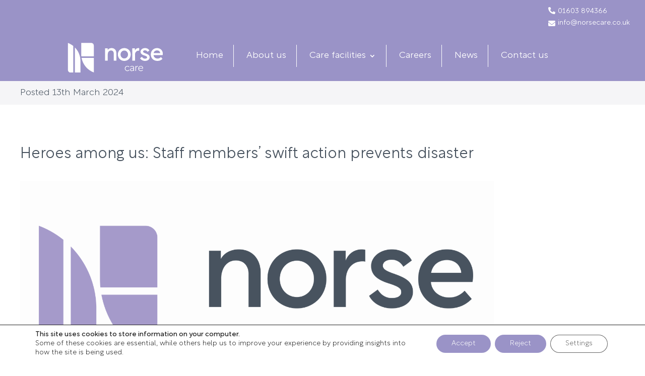

--- FILE ---
content_type: text/css;charset=utf-8
request_url: https://use.typekit.net/tom3lok.css
body_size: 439
content:
/*
 * The Typekit service used to deliver this font or fonts for use on websites
 * is provided by Adobe and is subject to these Terms of Use
 * http://www.adobe.com/products/eulas/tou_typekit. For font license
 * information, see the list below.
 *
 * rotunda-variable:
 *   - http://typekit.com/eulas/0000000000000000774b9a96
 *   - http://typekit.com/eulas/0000000000000000774b9a97
 *
 * © 2009-2026 Adobe Systems Incorporated. All Rights Reserved.
 */
/*{"last_published":"2024-02-15 09:55:47 UTC"}*/

@import url("https://p.typekit.net/p.css?s=1&k=tom3lok&ht=tk&f=51610.51611&a=138724755&app=typekit&e=css");

@font-face {
font-family:"rotunda-variable";
src:url("https://use.typekit.net/af/ccc4ad/0000000000000000774b9a96/30/l?primer=7cdcb44be4a7db8877ffa5c0007b8dd865b3bbc383831fe2ea177f62257a9191&fvd=n4&v=3") format("woff2"),url("https://use.typekit.net/af/ccc4ad/0000000000000000774b9a96/30/d?primer=7cdcb44be4a7db8877ffa5c0007b8dd865b3bbc383831fe2ea177f62257a9191&fvd=n4&v=3") format("woff"),url("https://use.typekit.net/af/ccc4ad/0000000000000000774b9a96/30/a?primer=7cdcb44be4a7db8877ffa5c0007b8dd865b3bbc383831fe2ea177f62257a9191&fvd=n4&v=3") format("opentype");
font-display:auto;font-style:normal;font-weight:400;font-stretch:normal;
}

@font-face {
font-family:"rotunda-variable";
src:url("https://use.typekit.net/af/90c4a3/0000000000000000774b9a97/30/l?primer=7cdcb44be4a7db8877ffa5c0007b8dd865b3bbc383831fe2ea177f62257a9191&fvd=i4&v=3") format("woff2"),url("https://use.typekit.net/af/90c4a3/0000000000000000774b9a97/30/d?primer=7cdcb44be4a7db8877ffa5c0007b8dd865b3bbc383831fe2ea177f62257a9191&fvd=i4&v=3") format("woff"),url("https://use.typekit.net/af/90c4a3/0000000000000000774b9a97/30/a?primer=7cdcb44be4a7db8877ffa5c0007b8dd865b3bbc383831fe2ea177f62257a9191&fvd=i4&v=3") format("opentype");
font-display:auto;font-style:italic;font-weight:400;font-stretch:normal;
}

.tk-rotunda-variable { font-family: "rotunda-variable",sans-serif; }


--- FILE ---
content_type: text/css
request_url: https://f0041894a93aa7c1b5dd.b-cdn.net/wp-content/themes/DiviChild/css/style.css?ver=1.12
body_size: 9789
content:
@font-face{font-family:fontawesome;font-style:normal;font-weight:900;src:url(../fonts/fa-solid-900.woff2) format("woff2"),url(../fonts/fa-solid-900.woff) format("woff"),url(../fonts/fa-solid-900.ttf) format("truetype"),url(../fonts/fa-solid-900.svg#fontawesome) format("svg")}@font-face{font-family:fontawesome_light;font-style:normal;font-weight:300;src:url(../fonts/fa-light-300.woff2) format("woff2"),url(../fonts/fa-light-300.woff) format("woff"),url(../fonts/fa-light-300.ttf) format("truetype"),url(../fonts/fa-light-300.svg#fontawesome) format("svg")}@font-face{font-family:fontawesome_regular;font-style:normal;font-weight:300;src:url(../fonts/fa-regular-400.woff2) format("woff2"),url(../fonts/fa-regular-400.woff) format("woff"),url(../fonts/fa-regular-400.ttf) format("truetype"),url(../fonts/fa-regular-400.svg#fontawesome) format("svg")}@font-face{font-family:fontawesome_brands;font-style:normal;font-weight:400;src:url(../fonts/fa-brands-400.woff2) format("woff2"),url(../fonts/fa-brands-400.woff) format("woff"),url(../fonts/fa-brands-400.ttf) format("truetype"),url(../fonts/fa-brands-400.svg#fontawesome) format("svg")}@font-face{font-family:fontawesome_duotone;font-style:normal;font-weight:400;src:url(../fonts/fa-duotone-900.woff2) format("woff2"),url(../fonts/fa-duotone-900.woff) format("woff"),url(../fonts/fa-duotone-900.ttf) format("truetype"),url(../fonts/fa-duotone-900.svg#fontawesome) format("svg")}.slick-slider{-webkit-touch-callout:none;-webkit-tap-highlight-color:transparent;-webkit-box-sizing:border-box;box-sizing:border-box;-ms-touch-action:pan-y;touch-action:pan-y;-webkit-user-select:none;-moz-user-select:none;-ms-user-select:none;user-select:none}.slick-list,.slick-slider{display:block;position:relative}.slick-list{margin:0;overflow:hidden;padding:0}.slick-list:focus{outline:none}.slick-list.dragging{cursor:pointer;cursor:hand}.slick-slider .slick-list,.slick-slider .slick-track{-webkit-transform:translateZ(0);transform:translateZ(0)}.slick-track{display:block;left:0;margin-left:auto;margin-right:auto;position:relative;top:0}.slick-track:after,.slick-track:before{content:"";display:table}.slick-track:after{clear:both}.slick-loading .slick-track{visibility:hidden}.slick-slide{display:none;float:left;height:100%;min-height:1px}[dir=rtl] .slick-slide{float:right}.slick-slide img{display:block}.slick-slide.slick-loading img{display:none}.slick-slide.dragging img{pointer-events:none}.slick-initialized .slick-slide{display:block}.slick-loading .slick-slide{visibility:hidden}.slick-vertical .slick-slide{border:1px solid transparent;display:block;height:auto}.slick-arrow.slick-hidden{display:none}.slider{padding-bottom:60px;z-index:0}.slider__image{border:5px solid #fff;width:100%}.slider__image a{display:block;height:100%;width:100%}.slick-dots{bottom:0;list-style:none;margin:0;padding:0;position:absolute;text-align:center;width:100%;z-index:2}.slick-dots li{display:inline-block;margin:0 10px;padding:0}.slick-dots li button{background-color:#47525e;border:1px solid #47525e;border-radius:50px;height:15px;margin:0;overflow:hidden;padding:0;text-indent:-200%;width:15px}.slick-dots li button:hover{cursor:pointer}.slick-dots li.slick-active button{background-color:#696486;border:1px solid #696486}.slick-dots li:only-child{display:none}.featherlight{background:#3c3c3b;background:transparent;bottom:0;cursor:pointer;display:none;left:0;position:fixed;right:0;text-align:center;top:0;white-space:nowrap;z-index:99999}.featherlight:last-of-type{background:rgba(0,0,0,.9)}.featherlight:before{content:"";display:inline-block;height:100%;margin-right:-.25em;vertical-align:middle}.featherlight .featherlight-content{border-bottom:20px solid transparent;cursor:auto;display:inline-block;margin-left:0;margin-right:0;max-height:98%;overflow:auto;padding:20px;position:relative;text-align:left;vertical-align:middle;white-space:normal}@media (min-width:768px){.featherlight .featherlight-content{margin-left:5%;margin-right:5%;max-height:95%}}.featherlight .featherlight-inner{display:block}.featherlight .featherlight-close-icon{background:#9a93c7;border:1px solid #9a93c7;border-radius:50px;color:#fff;cursor:pointer;font-size:20px;font-weight:700;height:50px;line-height:25px;position:absolute;right:0;text-align:center;top:0;width:50px;z-index:2}.featherlight .featherlight-close-icon:focus,.featherlight .featherlight-close-icon:hover{background:#9a93c7;color:#fff}.featherlight .featherlight-image{width:100%}.featherlight iframe{border:none}.featherlight-iframe .featherlight-content{border-bottom:0;padding:0}.featherlight-next,.featherlight-previous{background:transparent;bottom:10px;cursor:pointer;display:block;position:absolute;top:10px;-webkit-user-select:none;-moz-user-select:none;-ms-user-select:none;user-select:none;z-index:1}@media (min-width:768px){.featherlight-next,.featherlight-previous{bottom:0;top:0}}.featherlight-next span,.featherlight-previous span{display:none}.featherlight-next:after,.featherlight-previous:after{color:#9a93c7;display:block;font-size:40px!important;font-style:normal;font-weight:400;line-height:80px;margin-top:-60px;position:absolute;text-align:center;top:50%;width:100%}@media (min-width:480px){.featherlight-next:after,.featherlight-previous:after{display:none;font-size:50px!important;margin-top:-40px;top:45%}}.featherlight-next:after img,.featherlight-previous:after img{display:none!important}.featherlight-next:hover:after,.featherlight-previous:hover:after{display:inline-block}.featherlight-previous{left:20px;right:85%}.featherlight-previous:after{left:-20px;right:auto}.featherlight-next{left:85%;right:20px}.featherlight-next:after{left:auto;right:-20px}.featherlight .caption{background-color:color(night);color:color(snowy);padding:15px}

/*!
 * Hamburgers
 * @description Tasty CSS-animated hamburgers
 * @author Jonathan Suh @jonsuh
 * @site https://jonsuh.com/hamburgers
 * @link https://github.com/jonsuh/hamburgers
 */.hamburger{background-color:transparent;border:0;color:inherit;cursor:pointer;display:inline-block;font:inherit;margin:0;overflow:visible;padding:15px;text-transform:none;-webkit-transition-duration:.15s;transition-duration:.15s;-webkit-transition-property:opacity,-webkit-filter;transition-property:opacity,-webkit-filter;transition-property:opacity,filter;transition-property:opacity,filter,-webkit-filter;-webkit-transition-timing-function:linear;transition-timing-function:linear}.hamburger.is-active:hover,.hamburger:hover{opacity:.7}.hamburger.is-active .hamburger-inner,.hamburger.is-active .hamburger-inner:after,.hamburger.is-active .hamburger-inner:before{background-color:#000}.hamburger-box{display:inline-block;height:24px;position:relative;width:40px}.hamburger-inner{display:block;margin-top:-2px;top:50%}.hamburger-inner,.hamburger-inner:after,.hamburger-inner:before{background-color:#000;border-radius:4px;height:4px;position:absolute;-webkit-transition-duration:.15s;transition-duration:.15s;-webkit-transition-property:-webkit-transform;transition-property:-webkit-transform;transition-property:transform;transition-property:transform,-webkit-transform;-webkit-transition-timing-function:ease;transition-timing-function:ease;width:40px}.hamburger-inner:after,.hamburger-inner:before{content:"";display:block}.hamburger-inner:before{top:-10px}.hamburger-inner:after{bottom:-10px}.hamburger--3dx .hamburger-box{-webkit-perspective:80px;perspective:80px}.hamburger--3dx .hamburger-inner{-webkit-transition:background-color 0s cubic-bezier(.645,.045,.355,1) .1s,-webkit-transform .15s cubic-bezier(.645,.045,.355,1);transition:background-color 0s cubic-bezier(.645,.045,.355,1) .1s,-webkit-transform .15s cubic-bezier(.645,.045,.355,1);transition:transform .15s cubic-bezier(.645,.045,.355,1),background-color 0s cubic-bezier(.645,.045,.355,1) .1s;transition:transform .15s cubic-bezier(.645,.045,.355,1),background-color 0s cubic-bezier(.645,.045,.355,1) .1s,-webkit-transform .15s cubic-bezier(.645,.045,.355,1)}.hamburger--3dx .hamburger-inner:after,.hamburger--3dx .hamburger-inner:before{-webkit-transition:-webkit-transform 0s cubic-bezier(.645,.045,.355,1) .1s;transition:-webkit-transform 0s cubic-bezier(.645,.045,.355,1) .1s;transition:transform 0s cubic-bezier(.645,.045,.355,1) .1s;transition:transform 0s cubic-bezier(.645,.045,.355,1) .1s,-webkit-transform 0s cubic-bezier(.645,.045,.355,1) .1s}.hamburger--3dx.is-active .hamburger-inner{background-color:transparent!important;-webkit-transform:rotateY(180deg);transform:rotateY(180deg)}.hamburger--3dx.is-active .hamburger-inner:before{-webkit-transform:translate3d(0,10px,0) rotate(45deg);transform:translate3d(0,10px,0) rotate(45deg)}.hamburger--3dx.is-active .hamburger-inner:after{-webkit-transform:translate3d(0,-10px,0) rotate(-45deg);transform:translate3d(0,-10px,0) rotate(-45deg)}.hamburger--3dx-r .hamburger-box{-webkit-perspective:80px;perspective:80px}.hamburger--3dx-r .hamburger-inner{-webkit-transition:background-color 0s cubic-bezier(.645,.045,.355,1) .1s,-webkit-transform .15s cubic-bezier(.645,.045,.355,1);transition:background-color 0s cubic-bezier(.645,.045,.355,1) .1s,-webkit-transform .15s cubic-bezier(.645,.045,.355,1);transition:transform .15s cubic-bezier(.645,.045,.355,1),background-color 0s cubic-bezier(.645,.045,.355,1) .1s;transition:transform .15s cubic-bezier(.645,.045,.355,1),background-color 0s cubic-bezier(.645,.045,.355,1) .1s,-webkit-transform .15s cubic-bezier(.645,.045,.355,1)}.hamburger--3dx-r .hamburger-inner:after,.hamburger--3dx-r .hamburger-inner:before{-webkit-transition:-webkit-transform 0s cubic-bezier(.645,.045,.355,1) .1s;transition:-webkit-transform 0s cubic-bezier(.645,.045,.355,1) .1s;transition:transform 0s cubic-bezier(.645,.045,.355,1) .1s;transition:transform 0s cubic-bezier(.645,.045,.355,1) .1s,-webkit-transform 0s cubic-bezier(.645,.045,.355,1) .1s}.hamburger--3dx-r.is-active .hamburger-inner{background-color:transparent!important;-webkit-transform:rotateY(-180deg);transform:rotateY(-180deg)}.hamburger--3dx-r.is-active .hamburger-inner:before{-webkit-transform:translate3d(0,10px,0) rotate(45deg);transform:translate3d(0,10px,0) rotate(45deg)}.hamburger--3dx-r.is-active .hamburger-inner:after{-webkit-transform:translate3d(0,-10px,0) rotate(-45deg);transform:translate3d(0,-10px,0) rotate(-45deg)}.hamburger--3dy .hamburger-box{-webkit-perspective:80px;perspective:80px}.hamburger--3dy .hamburger-inner{-webkit-transition:background-color 0s cubic-bezier(.645,.045,.355,1) .1s,-webkit-transform .15s cubic-bezier(.645,.045,.355,1);transition:background-color 0s cubic-bezier(.645,.045,.355,1) .1s,-webkit-transform .15s cubic-bezier(.645,.045,.355,1);transition:transform .15s cubic-bezier(.645,.045,.355,1),background-color 0s cubic-bezier(.645,.045,.355,1) .1s;transition:transform .15s cubic-bezier(.645,.045,.355,1),background-color 0s cubic-bezier(.645,.045,.355,1) .1s,-webkit-transform .15s cubic-bezier(.645,.045,.355,1)}.hamburger--3dy .hamburger-inner:after,.hamburger--3dy .hamburger-inner:before{-webkit-transition:-webkit-transform 0s cubic-bezier(.645,.045,.355,1) .1s;transition:-webkit-transform 0s cubic-bezier(.645,.045,.355,1) .1s;transition:transform 0s cubic-bezier(.645,.045,.355,1) .1s;transition:transform 0s cubic-bezier(.645,.045,.355,1) .1s,-webkit-transform 0s cubic-bezier(.645,.045,.355,1) .1s}.hamburger--3dy.is-active .hamburger-inner{background-color:transparent!important;-webkit-transform:rotateX(-180deg);transform:rotateX(-180deg)}.hamburger--3dy.is-active .hamburger-inner:before{-webkit-transform:translate3d(0,10px,0) rotate(45deg);transform:translate3d(0,10px,0) rotate(45deg)}.hamburger--3dy.is-active .hamburger-inner:after{-webkit-transform:translate3d(0,-10px,0) rotate(-45deg);transform:translate3d(0,-10px,0) rotate(-45deg)}.hamburger--3dy-r .hamburger-box{-webkit-perspective:80px;perspective:80px}.hamburger--3dy-r .hamburger-inner{-webkit-transition:background-color 0s cubic-bezier(.645,.045,.355,1) .1s,-webkit-transform .15s cubic-bezier(.645,.045,.355,1);transition:background-color 0s cubic-bezier(.645,.045,.355,1) .1s,-webkit-transform .15s cubic-bezier(.645,.045,.355,1);transition:transform .15s cubic-bezier(.645,.045,.355,1),background-color 0s cubic-bezier(.645,.045,.355,1) .1s;transition:transform .15s cubic-bezier(.645,.045,.355,1),background-color 0s cubic-bezier(.645,.045,.355,1) .1s,-webkit-transform .15s cubic-bezier(.645,.045,.355,1)}.hamburger--3dy-r .hamburger-inner:after,.hamburger--3dy-r .hamburger-inner:before{-webkit-transition:-webkit-transform 0s cubic-bezier(.645,.045,.355,1) .1s;transition:-webkit-transform 0s cubic-bezier(.645,.045,.355,1) .1s;transition:transform 0s cubic-bezier(.645,.045,.355,1) .1s;transition:transform 0s cubic-bezier(.645,.045,.355,1) .1s,-webkit-transform 0s cubic-bezier(.645,.045,.355,1) .1s}.hamburger--3dy-r.is-active .hamburger-inner{background-color:transparent!important;-webkit-transform:rotateX(180deg);transform:rotateX(180deg)}.hamburger--3dy-r.is-active .hamburger-inner:before{-webkit-transform:translate3d(0,10px,0) rotate(45deg);transform:translate3d(0,10px,0) rotate(45deg)}.hamburger--3dy-r.is-active .hamburger-inner:after{-webkit-transform:translate3d(0,-10px,0) rotate(-45deg);transform:translate3d(0,-10px,0) rotate(-45deg)}.hamburger--3dxy .hamburger-box{-webkit-perspective:80px;perspective:80px}.hamburger--3dxy .hamburger-inner{-webkit-transition:background-color 0s cubic-bezier(.645,.045,.355,1) .1s,-webkit-transform .15s cubic-bezier(.645,.045,.355,1);transition:background-color 0s cubic-bezier(.645,.045,.355,1) .1s,-webkit-transform .15s cubic-bezier(.645,.045,.355,1);transition:transform .15s cubic-bezier(.645,.045,.355,1),background-color 0s cubic-bezier(.645,.045,.355,1) .1s;transition:transform .15s cubic-bezier(.645,.045,.355,1),background-color 0s cubic-bezier(.645,.045,.355,1) .1s,-webkit-transform .15s cubic-bezier(.645,.045,.355,1)}.hamburger--3dxy .hamburger-inner:after,.hamburger--3dxy .hamburger-inner:before{-webkit-transition:-webkit-transform 0s cubic-bezier(.645,.045,.355,1) .1s;transition:-webkit-transform 0s cubic-bezier(.645,.045,.355,1) .1s;transition:transform 0s cubic-bezier(.645,.045,.355,1) .1s;transition:transform 0s cubic-bezier(.645,.045,.355,1) .1s,-webkit-transform 0s cubic-bezier(.645,.045,.355,1) .1s}.hamburger--3dxy.is-active .hamburger-inner{background-color:transparent!important;-webkit-transform:rotateX(180deg) rotateY(180deg);transform:rotateX(180deg) rotateY(180deg)}.hamburger--3dxy.is-active .hamburger-inner:before{-webkit-transform:translate3d(0,10px,0) rotate(45deg);transform:translate3d(0,10px,0) rotate(45deg)}.hamburger--3dxy.is-active .hamburger-inner:after{-webkit-transform:translate3d(0,-10px,0) rotate(-45deg);transform:translate3d(0,-10px,0) rotate(-45deg)}.hamburger--3dxy-r .hamburger-box{-webkit-perspective:80px;perspective:80px}.hamburger--3dxy-r .hamburger-inner{-webkit-transition:background-color 0s cubic-bezier(.645,.045,.355,1) .1s,-webkit-transform .15s cubic-bezier(.645,.045,.355,1);transition:background-color 0s cubic-bezier(.645,.045,.355,1) .1s,-webkit-transform .15s cubic-bezier(.645,.045,.355,1);transition:transform .15s cubic-bezier(.645,.045,.355,1),background-color 0s cubic-bezier(.645,.045,.355,1) .1s;transition:transform .15s cubic-bezier(.645,.045,.355,1),background-color 0s cubic-bezier(.645,.045,.355,1) .1s,-webkit-transform .15s cubic-bezier(.645,.045,.355,1)}.hamburger--3dxy-r .hamburger-inner:after,.hamburger--3dxy-r .hamburger-inner:before{-webkit-transition:-webkit-transform 0s cubic-bezier(.645,.045,.355,1) .1s;transition:-webkit-transform 0s cubic-bezier(.645,.045,.355,1) .1s;transition:transform 0s cubic-bezier(.645,.045,.355,1) .1s;transition:transform 0s cubic-bezier(.645,.045,.355,1) .1s,-webkit-transform 0s cubic-bezier(.645,.045,.355,1) .1s}.hamburger--3dxy-r.is-active .hamburger-inner{background-color:transparent!important;-webkit-transform:rotateX(180deg) rotateY(180deg) rotate(-180deg);transform:rotateX(180deg) rotateY(180deg) rotate(-180deg)}.hamburger--3dxy-r.is-active .hamburger-inner:before{-webkit-transform:translate3d(0,10px,0) rotate(45deg);transform:translate3d(0,10px,0) rotate(45deg)}.hamburger--3dxy-r.is-active .hamburger-inner:after{-webkit-transform:translate3d(0,-10px,0) rotate(-45deg);transform:translate3d(0,-10px,0) rotate(-45deg)}.hamburger--arrow.is-active .hamburger-inner:before{-webkit-transform:translate3d(-8px,0,0) rotate(-45deg) scaleX(.7);transform:translate3d(-8px,0,0) rotate(-45deg) scaleX(.7)}.hamburger--arrow.is-active .hamburger-inner:after{-webkit-transform:translate3d(-8px,0,0) rotate(45deg) scaleX(.7);transform:translate3d(-8px,0,0) rotate(45deg) scaleX(.7)}.hamburger--arrow-r.is-active .hamburger-inner:before{-webkit-transform:translate3d(8px,0,0) rotate(45deg) scaleX(.7);transform:translate3d(8px,0,0) rotate(45deg) scaleX(.7)}.hamburger--arrow-r.is-active .hamburger-inner:after{-webkit-transform:translate3d(8px,0,0) rotate(-45deg) scaleX(.7);transform:translate3d(8px,0,0) rotate(-45deg) scaleX(.7)}.hamburger--arrowalt .hamburger-inner:before{-webkit-transition:top .1s ease .1s,-webkit-transform .1s cubic-bezier(.165,.84,.44,1);transition:top .1s ease .1s,-webkit-transform .1s cubic-bezier(.165,.84,.44,1);transition:top .1s ease .1s,transform .1s cubic-bezier(.165,.84,.44,1);transition:top .1s ease .1s,transform .1s cubic-bezier(.165,.84,.44,1),-webkit-transform .1s cubic-bezier(.165,.84,.44,1)}.hamburger--arrowalt .hamburger-inner:after{-webkit-transition:bottom .1s ease .1s,-webkit-transform .1s cubic-bezier(.165,.84,.44,1);transition:bottom .1s ease .1s,-webkit-transform .1s cubic-bezier(.165,.84,.44,1);transition:bottom .1s ease .1s,transform .1s cubic-bezier(.165,.84,.44,1);transition:bottom .1s ease .1s,transform .1s cubic-bezier(.165,.84,.44,1),-webkit-transform .1s cubic-bezier(.165,.84,.44,1)}.hamburger--arrowalt.is-active .hamburger-inner:before{top:0;-webkit-transform:translate3d(-8px,-10px,0) rotate(-45deg) scaleX(.7);transform:translate3d(-8px,-10px,0) rotate(-45deg) scaleX(.7);-webkit-transition:top .1s ease,-webkit-transform .1s cubic-bezier(.895,.03,.685,.22) .1s;transition:top .1s ease,-webkit-transform .1s cubic-bezier(.895,.03,.685,.22) .1s;transition:top .1s ease,transform .1s cubic-bezier(.895,.03,.685,.22) .1s;transition:top .1s ease,transform .1s cubic-bezier(.895,.03,.685,.22) .1s,-webkit-transform .1s cubic-bezier(.895,.03,.685,.22) .1s}.hamburger--arrowalt.is-active .hamburger-inner:after{bottom:0;-webkit-transform:translate3d(-8px,10px,0) rotate(45deg) scaleX(.7);transform:translate3d(-8px,10px,0) rotate(45deg) scaleX(.7);-webkit-transition:bottom .1s ease,-webkit-transform .1s cubic-bezier(.895,.03,.685,.22) .1s;transition:bottom .1s ease,-webkit-transform .1s cubic-bezier(.895,.03,.685,.22) .1s;transition:bottom .1s ease,transform .1s cubic-bezier(.895,.03,.685,.22) .1s;transition:bottom .1s ease,transform .1s cubic-bezier(.895,.03,.685,.22) .1s,-webkit-transform .1s cubic-bezier(.895,.03,.685,.22) .1s}.hamburger--arrowalt-r .hamburger-inner:before{-webkit-transition:top .1s ease .1s,-webkit-transform .1s cubic-bezier(.165,.84,.44,1);transition:top .1s ease .1s,-webkit-transform .1s cubic-bezier(.165,.84,.44,1);transition:top .1s ease .1s,transform .1s cubic-bezier(.165,.84,.44,1);transition:top .1s ease .1s,transform .1s cubic-bezier(.165,.84,.44,1),-webkit-transform .1s cubic-bezier(.165,.84,.44,1)}.hamburger--arrowalt-r .hamburger-inner:after{-webkit-transition:bottom .1s ease .1s,-webkit-transform .1s cubic-bezier(.165,.84,.44,1);transition:bottom .1s ease .1s,-webkit-transform .1s cubic-bezier(.165,.84,.44,1);transition:bottom .1s ease .1s,transform .1s cubic-bezier(.165,.84,.44,1);transition:bottom .1s ease .1s,transform .1s cubic-bezier(.165,.84,.44,1),-webkit-transform .1s cubic-bezier(.165,.84,.44,1)}.hamburger--arrowalt-r.is-active .hamburger-inner:before{top:0;-webkit-transform:translate3d(8px,-10px,0) rotate(45deg) scaleX(.7);transform:translate3d(8px,-10px,0) rotate(45deg) scaleX(.7);-webkit-transition:top .1s ease,-webkit-transform .1s cubic-bezier(.895,.03,.685,.22) .1s;transition:top .1s ease,-webkit-transform .1s cubic-bezier(.895,.03,.685,.22) .1s;transition:top .1s ease,transform .1s cubic-bezier(.895,.03,.685,.22) .1s;transition:top .1s ease,transform .1s cubic-bezier(.895,.03,.685,.22) .1s,-webkit-transform .1s cubic-bezier(.895,.03,.685,.22) .1s}.hamburger--arrowalt-r.is-active .hamburger-inner:after{bottom:0;-webkit-transform:translate3d(8px,10px,0) rotate(-45deg) scaleX(.7);transform:translate3d(8px,10px,0) rotate(-45deg) scaleX(.7);-webkit-transition:bottom .1s ease,-webkit-transform .1s cubic-bezier(.895,.03,.685,.22) .1s;transition:bottom .1s ease,-webkit-transform .1s cubic-bezier(.895,.03,.685,.22) .1s;transition:bottom .1s ease,transform .1s cubic-bezier(.895,.03,.685,.22) .1s;transition:bottom .1s ease,transform .1s cubic-bezier(.895,.03,.685,.22) .1s,-webkit-transform .1s cubic-bezier(.895,.03,.685,.22) .1s}.hamburger--arrowturn.is-active .hamburger-inner{-webkit-transform:rotate(-180deg);transform:rotate(-180deg)}.hamburger--arrowturn.is-active .hamburger-inner:before{-webkit-transform:translate3d(8px,0,0) rotate(45deg) scaleX(.7);transform:translate3d(8px,0,0) rotate(45deg) scaleX(.7)}.hamburger--arrowturn.is-active .hamburger-inner:after{-webkit-transform:translate3d(8px,0,0) rotate(-45deg) scaleX(.7);transform:translate3d(8px,0,0) rotate(-45deg) scaleX(.7)}.hamburger--arrowturn-r.is-active .hamburger-inner{-webkit-transform:rotate(-180deg);transform:rotate(-180deg)}.hamburger--arrowturn-r.is-active .hamburger-inner:before{-webkit-transform:translate3d(-8px,0,0) rotate(-45deg) scaleX(.7);transform:translate3d(-8px,0,0) rotate(-45deg) scaleX(.7)}.hamburger--arrowturn-r.is-active .hamburger-inner:after{-webkit-transform:translate3d(-8px,0,0) rotate(45deg) scaleX(.7);transform:translate3d(-8px,0,0) rotate(45deg) scaleX(.7)}.hamburger--boring .hamburger-inner,.hamburger--boring .hamburger-inner:after,.hamburger--boring .hamburger-inner:before{-webkit-transition-property:none;transition-property:none}.hamburger--boring.is-active .hamburger-inner{-webkit-transform:rotate(45deg);transform:rotate(45deg)}.hamburger--boring.is-active .hamburger-inner:before{opacity:0;top:0}.hamburger--boring.is-active .hamburger-inner:after{bottom:0;-webkit-transform:rotate(-90deg);transform:rotate(-90deg)}.hamburger--collapse .hamburger-inner{bottom:0;top:auto;-webkit-transition-delay:.13s;transition-delay:.13s;-webkit-transition-duration:.13s;transition-duration:.13s;-webkit-transition-timing-function:cubic-bezier(.55,.055,.675,.19);transition-timing-function:cubic-bezier(.55,.055,.675,.19)}.hamburger--collapse .hamburger-inner:after{top:-20px;-webkit-transition:top .2s cubic-bezier(.33333,.66667,.66667,1) .2s,opacity .1s linear;transition:top .2s cubic-bezier(.33333,.66667,.66667,1) .2s,opacity .1s linear}.hamburger--collapse .hamburger-inner:before{-webkit-transition:top .12s cubic-bezier(.33333,.66667,.66667,1) .2s,-webkit-transform .13s cubic-bezier(.55,.055,.675,.19);transition:top .12s cubic-bezier(.33333,.66667,.66667,1) .2s,-webkit-transform .13s cubic-bezier(.55,.055,.675,.19);transition:top .12s cubic-bezier(.33333,.66667,.66667,1) .2s,transform .13s cubic-bezier(.55,.055,.675,.19);transition:top .12s cubic-bezier(.33333,.66667,.66667,1) .2s,transform .13s cubic-bezier(.55,.055,.675,.19),-webkit-transform .13s cubic-bezier(.55,.055,.675,.19)}.hamburger--collapse.is-active .hamburger-inner{-webkit-transform:translate3d(0,-10px,0) rotate(-45deg);transform:translate3d(0,-10px,0) rotate(-45deg);-webkit-transition-delay:.22s;transition-delay:.22s;-webkit-transition-timing-function:cubic-bezier(.215,.61,.355,1);transition-timing-function:cubic-bezier(.215,.61,.355,1)}.hamburger--collapse.is-active .hamburger-inner:after{opacity:0;top:0;-webkit-transition:top .2s cubic-bezier(.33333,0,.66667,.33333),opacity .1s linear .22s;transition:top .2s cubic-bezier(.33333,0,.66667,.33333),opacity .1s linear .22s}.hamburger--collapse.is-active .hamburger-inner:before{top:0;-webkit-transform:rotate(-90deg);transform:rotate(-90deg);-webkit-transition:top .1s cubic-bezier(.33333,0,.66667,.33333) .16s,-webkit-transform .13s cubic-bezier(.215,.61,.355,1) .25s;transition:top .1s cubic-bezier(.33333,0,.66667,.33333) .16s,-webkit-transform .13s cubic-bezier(.215,.61,.355,1) .25s;transition:top .1s cubic-bezier(.33333,0,.66667,.33333) .16s,transform .13s cubic-bezier(.215,.61,.355,1) .25s;transition:top .1s cubic-bezier(.33333,0,.66667,.33333) .16s,transform .13s cubic-bezier(.215,.61,.355,1) .25s,-webkit-transform .13s cubic-bezier(.215,.61,.355,1) .25s}.hamburger--collapse-r .hamburger-inner{bottom:0;top:auto;-webkit-transition-delay:.13s;transition-delay:.13s;-webkit-transition-duration:.13s;transition-duration:.13s;-webkit-transition-timing-function:cubic-bezier(.55,.055,.675,.19);transition-timing-function:cubic-bezier(.55,.055,.675,.19)}.hamburger--collapse-r .hamburger-inner:after{top:-20px;-webkit-transition:top .2s cubic-bezier(.33333,.66667,.66667,1) .2s,opacity .1s linear;transition:top .2s cubic-bezier(.33333,.66667,.66667,1) .2s,opacity .1s linear}.hamburger--collapse-r .hamburger-inner:before{-webkit-transition:top .12s cubic-bezier(.33333,.66667,.66667,1) .2s,-webkit-transform .13s cubic-bezier(.55,.055,.675,.19);transition:top .12s cubic-bezier(.33333,.66667,.66667,1) .2s,-webkit-transform .13s cubic-bezier(.55,.055,.675,.19);transition:top .12s cubic-bezier(.33333,.66667,.66667,1) .2s,transform .13s cubic-bezier(.55,.055,.675,.19);transition:top .12s cubic-bezier(.33333,.66667,.66667,1) .2s,transform .13s cubic-bezier(.55,.055,.675,.19),-webkit-transform .13s cubic-bezier(.55,.055,.675,.19)}.hamburger--collapse-r.is-active .hamburger-inner{-webkit-transform:translate3d(0,-10px,0) rotate(45deg);transform:translate3d(0,-10px,0) rotate(45deg);-webkit-transition-delay:.22s;transition-delay:.22s;-webkit-transition-timing-function:cubic-bezier(.215,.61,.355,1);transition-timing-function:cubic-bezier(.215,.61,.355,1)}.hamburger--collapse-r.is-active .hamburger-inner:after{opacity:0;top:0;-webkit-transition:top .2s cubic-bezier(.33333,0,.66667,.33333),opacity .1s linear .22s;transition:top .2s cubic-bezier(.33333,0,.66667,.33333),opacity .1s linear .22s}.hamburger--collapse-r.is-active .hamburger-inner:before{top:0;-webkit-transform:rotate(90deg);transform:rotate(90deg);-webkit-transition:top .1s cubic-bezier(.33333,0,.66667,.33333) .16s,-webkit-transform .13s cubic-bezier(.215,.61,.355,1) .25s;transition:top .1s cubic-bezier(.33333,0,.66667,.33333) .16s,-webkit-transform .13s cubic-bezier(.215,.61,.355,1) .25s;transition:top .1s cubic-bezier(.33333,0,.66667,.33333) .16s,transform .13s cubic-bezier(.215,.61,.355,1) .25s;transition:top .1s cubic-bezier(.33333,0,.66667,.33333) .16s,transform .13s cubic-bezier(.215,.61,.355,1) .25s,-webkit-transform .13s cubic-bezier(.215,.61,.355,1) .25s}.hamburger--elastic .hamburger-inner{top:2px;-webkit-transition-duration:.275s;transition-duration:.275s;-webkit-transition-timing-function:cubic-bezier(.68,-.55,.265,1.55);transition-timing-function:cubic-bezier(.68,-.55,.265,1.55)}.hamburger--elastic .hamburger-inner:before{top:10px;-webkit-transition:opacity .125s ease .275s;transition:opacity .125s ease .275s}.hamburger--elastic .hamburger-inner:after{top:20px;-webkit-transition:-webkit-transform .275s cubic-bezier(.68,-.55,.265,1.55);transition:-webkit-transform .275s cubic-bezier(.68,-.55,.265,1.55);transition:transform .275s cubic-bezier(.68,-.55,.265,1.55);transition:transform .275s cubic-bezier(.68,-.55,.265,1.55),-webkit-transform .275s cubic-bezier(.68,-.55,.265,1.55)}.hamburger--elastic.is-active .hamburger-inner{-webkit-transform:translate3d(0,10px,0) rotate(135deg);transform:translate3d(0,10px,0) rotate(135deg);-webkit-transition-delay:75ms;transition-delay:75ms}.hamburger--elastic.is-active .hamburger-inner:before{opacity:0;-webkit-transition-delay:0s;transition-delay:0s}.hamburger--elastic.is-active .hamburger-inner:after{-webkit-transform:translate3d(0,-20px,0) rotate(-270deg);transform:translate3d(0,-20px,0) rotate(-270deg);-webkit-transition-delay:75ms;transition-delay:75ms}.hamburger--elastic-r .hamburger-inner{top:2px;-webkit-transition-duration:.275s;transition-duration:.275s;-webkit-transition-timing-function:cubic-bezier(.68,-.55,.265,1.55);transition-timing-function:cubic-bezier(.68,-.55,.265,1.55)}.hamburger--elastic-r .hamburger-inner:before{top:10px;-webkit-transition:opacity .125s ease .275s;transition:opacity .125s ease .275s}.hamburger--elastic-r .hamburger-inner:after{top:20px;-webkit-transition:-webkit-transform .275s cubic-bezier(.68,-.55,.265,1.55);transition:-webkit-transform .275s cubic-bezier(.68,-.55,.265,1.55);transition:transform .275s cubic-bezier(.68,-.55,.265,1.55);transition:transform .275s cubic-bezier(.68,-.55,.265,1.55),-webkit-transform .275s cubic-bezier(.68,-.55,.265,1.55)}.hamburger--elastic-r.is-active .hamburger-inner{-webkit-transform:translate3d(0,10px,0) rotate(-135deg);transform:translate3d(0,10px,0) rotate(-135deg);-webkit-transition-delay:75ms;transition-delay:75ms}.hamburger--elastic-r.is-active .hamburger-inner:before{opacity:0;-webkit-transition-delay:0s;transition-delay:0s}.hamburger--elastic-r.is-active .hamburger-inner:after{-webkit-transform:translate3d(0,-20px,0) rotate(270deg);transform:translate3d(0,-20px,0) rotate(270deg);-webkit-transition-delay:75ms;transition-delay:75ms}.hamburger--emphatic{overflow:hidden}.hamburger--emphatic .hamburger-inner{-webkit-transition:background-color .125s ease-in .175s;transition:background-color .125s ease-in .175s}.hamburger--emphatic .hamburger-inner:before{left:0;-webkit-transition:top .05s linear .125s,left .125s ease-in .175s,-webkit-transform .125s cubic-bezier(.6,.04,.98,.335);transition:top .05s linear .125s,left .125s ease-in .175s,-webkit-transform .125s cubic-bezier(.6,.04,.98,.335);transition:transform .125s cubic-bezier(.6,.04,.98,.335),top .05s linear .125s,left .125s ease-in .175s;transition:transform .125s cubic-bezier(.6,.04,.98,.335),top .05s linear .125s,left .125s ease-in .175s,-webkit-transform .125s cubic-bezier(.6,.04,.98,.335)}.hamburger--emphatic .hamburger-inner:after{right:0;top:10px;-webkit-transition:top .05s linear .125s,right .125s ease-in .175s,-webkit-transform .125s cubic-bezier(.6,.04,.98,.335);transition:top .05s linear .125s,right .125s ease-in .175s,-webkit-transform .125s cubic-bezier(.6,.04,.98,.335);transition:transform .125s cubic-bezier(.6,.04,.98,.335),top .05s linear .125s,right .125s ease-in .175s;transition:transform .125s cubic-bezier(.6,.04,.98,.335),top .05s linear .125s,right .125s ease-in .175s,-webkit-transform .125s cubic-bezier(.6,.04,.98,.335)}.hamburger--emphatic.is-active .hamburger-inner{background-color:transparent!important;-webkit-transition-delay:0s;transition-delay:0s;-webkit-transition-timing-function:ease-out;transition-timing-function:ease-out}.hamburger--emphatic.is-active .hamburger-inner:before{left:-80px;top:-80px;-webkit-transform:translate3d(80px,80px,0) rotate(45deg);transform:translate3d(80px,80px,0) rotate(45deg);-webkit-transition:left .125s ease-out,top .05s linear .125s,-webkit-transform .125s cubic-bezier(.075,.82,.165,1) .175s;transition:left .125s ease-out,top .05s linear .125s,-webkit-transform .125s cubic-bezier(.075,.82,.165,1) .175s;transition:left .125s ease-out,top .05s linear .125s,transform .125s cubic-bezier(.075,.82,.165,1) .175s;transition:left .125s ease-out,top .05s linear .125s,transform .125s cubic-bezier(.075,.82,.165,1) .175s,-webkit-transform .125s cubic-bezier(.075,.82,.165,1) .175s}.hamburger--emphatic.is-active .hamburger-inner:after{right:-80px;top:-80px;-webkit-transform:translate3d(-80px,80px,0) rotate(-45deg);transform:translate3d(-80px,80px,0) rotate(-45deg);-webkit-transition:right .125s ease-out,top .05s linear .125s,-webkit-transform .125s cubic-bezier(.075,.82,.165,1) .175s;transition:right .125s ease-out,top .05s linear .125s,-webkit-transform .125s cubic-bezier(.075,.82,.165,1) .175s;transition:right .125s ease-out,top .05s linear .125s,transform .125s cubic-bezier(.075,.82,.165,1) .175s;transition:right .125s ease-out,top .05s linear .125s,transform .125s cubic-bezier(.075,.82,.165,1) .175s,-webkit-transform .125s cubic-bezier(.075,.82,.165,1) .175s}.hamburger--emphatic-r{overflow:hidden}.hamburger--emphatic-r .hamburger-inner{-webkit-transition:background-color .125s ease-in .175s;transition:background-color .125s ease-in .175s}.hamburger--emphatic-r .hamburger-inner:before{left:0;-webkit-transition:top .05s linear .125s,left .125s ease-in .175s,-webkit-transform .125s cubic-bezier(.6,.04,.98,.335);transition:top .05s linear .125s,left .125s ease-in .175s,-webkit-transform .125s cubic-bezier(.6,.04,.98,.335);transition:transform .125s cubic-bezier(.6,.04,.98,.335),top .05s linear .125s,left .125s ease-in .175s;transition:transform .125s cubic-bezier(.6,.04,.98,.335),top .05s linear .125s,left .125s ease-in .175s,-webkit-transform .125s cubic-bezier(.6,.04,.98,.335)}.hamburger--emphatic-r .hamburger-inner:after{right:0;top:10px;-webkit-transition:top .05s linear .125s,right .125s ease-in .175s,-webkit-transform .125s cubic-bezier(.6,.04,.98,.335);transition:top .05s linear .125s,right .125s ease-in .175s,-webkit-transform .125s cubic-bezier(.6,.04,.98,.335);transition:transform .125s cubic-bezier(.6,.04,.98,.335),top .05s linear .125s,right .125s ease-in .175s;transition:transform .125s cubic-bezier(.6,.04,.98,.335),top .05s linear .125s,right .125s ease-in .175s,-webkit-transform .125s cubic-bezier(.6,.04,.98,.335)}.hamburger--emphatic-r.is-active .hamburger-inner{background-color:transparent!important;-webkit-transition-delay:0s;transition-delay:0s;-webkit-transition-timing-function:ease-out;transition-timing-function:ease-out}.hamburger--emphatic-r.is-active .hamburger-inner:before{left:-80px;top:80px;-webkit-transform:translate3d(80px,-80px,0) rotate(-45deg);transform:translate3d(80px,-80px,0) rotate(-45deg);-webkit-transition:left .125s ease-out,top .05s linear .125s,-webkit-transform .125s cubic-bezier(.075,.82,.165,1) .175s;transition:left .125s ease-out,top .05s linear .125s,-webkit-transform .125s cubic-bezier(.075,.82,.165,1) .175s;transition:left .125s ease-out,top .05s linear .125s,transform .125s cubic-bezier(.075,.82,.165,1) .175s;transition:left .125s ease-out,top .05s linear .125s,transform .125s cubic-bezier(.075,.82,.165,1) .175s,-webkit-transform .125s cubic-bezier(.075,.82,.165,1) .175s}.hamburger--emphatic-r.is-active .hamburger-inner:after{right:-80px;top:80px;-webkit-transform:translate3d(-80px,-80px,0) rotate(45deg);transform:translate3d(-80px,-80px,0) rotate(45deg);-webkit-transition:right .125s ease-out,top .05s linear .125s,-webkit-transform .125s cubic-bezier(.075,.82,.165,1) .175s;transition:right .125s ease-out,top .05s linear .125s,-webkit-transform .125s cubic-bezier(.075,.82,.165,1) .175s;transition:right .125s ease-out,top .05s linear .125s,transform .125s cubic-bezier(.075,.82,.165,1) .175s;transition:right .125s ease-out,top .05s linear .125s,transform .125s cubic-bezier(.075,.82,.165,1) .175s,-webkit-transform .125s cubic-bezier(.075,.82,.165,1) .175s}.hamburger--minus .hamburger-inner:after,.hamburger--minus .hamburger-inner:before{-webkit-transition:bottom .08s ease-out 0s,top .08s ease-out 0s,opacity 0s linear;transition:bottom .08s ease-out 0s,top .08s ease-out 0s,opacity 0s linear}.hamburger--minus.is-active .hamburger-inner:after,.hamburger--minus.is-active .hamburger-inner:before{opacity:0;-webkit-transition:bottom .08s ease-out,top .08s ease-out,opacity 0s linear .08s;transition:bottom .08s ease-out,top .08s ease-out,opacity 0s linear .08s}.hamburger--minus.is-active .hamburger-inner:before{top:0}.hamburger--minus.is-active .hamburger-inner:after{bottom:0}.hamburger--slider .hamburger-inner{top:2px}.hamburger--slider .hamburger-inner:before{top:10px;-webkit-transition-duration:.15s;transition-duration:.15s;-webkit-transition-property:opacity,-webkit-transform;transition-property:opacity,-webkit-transform;transition-property:transform,opacity;transition-property:transform,opacity,-webkit-transform;-webkit-transition-timing-function:ease;transition-timing-function:ease}.hamburger--slider .hamburger-inner:after{top:20px}.hamburger--slider.is-active .hamburger-inner{-webkit-transform:translate3d(0,10px,0) rotate(45deg);transform:translate3d(0,10px,0) rotate(45deg)}.hamburger--slider.is-active .hamburger-inner:before{opacity:0;-webkit-transform:rotate(-45deg) translate3d(-5.71429px,-6px,0);transform:rotate(-45deg) translate3d(-5.71429px,-6px,0)}.hamburger--slider.is-active .hamburger-inner:after{-webkit-transform:translate3d(0,-20px,0) rotate(-90deg);transform:translate3d(0,-20px,0) rotate(-90deg)}.hamburger--slider-r .hamburger-inner{top:2px}.hamburger--slider-r .hamburger-inner:before{top:10px;-webkit-transition-duration:.15s;transition-duration:.15s;-webkit-transition-property:opacity,-webkit-transform;transition-property:opacity,-webkit-transform;transition-property:transform,opacity;transition-property:transform,opacity,-webkit-transform;-webkit-transition-timing-function:ease;transition-timing-function:ease}.hamburger--slider-r .hamburger-inner:after{top:20px}.hamburger--slider-r.is-active .hamburger-inner{-webkit-transform:translate3d(0,10px,0) rotate(-45deg);transform:translate3d(0,10px,0) rotate(-45deg)}.hamburger--slider-r.is-active .hamburger-inner:before{opacity:0;-webkit-transform:rotate(45deg) translate3d(5.71429px,-6px,0);transform:rotate(45deg) translate3d(5.71429px,-6px,0)}.hamburger--slider-r.is-active .hamburger-inner:after{-webkit-transform:translate3d(0,-20px,0) rotate(90deg);transform:translate3d(0,-20px,0) rotate(90deg)}.hamburger--spin .hamburger-inner{-webkit-transition-duration:.22s;transition-duration:.22s;-webkit-transition-timing-function:cubic-bezier(.55,.055,.675,.19);transition-timing-function:cubic-bezier(.55,.055,.675,.19)}.hamburger--spin .hamburger-inner:before{-webkit-transition:top .1s ease-in .25s,opacity .1s ease-in;transition:top .1s ease-in .25s,opacity .1s ease-in}.hamburger--spin .hamburger-inner:after{-webkit-transition:bottom .1s ease-in .25s,-webkit-transform .22s cubic-bezier(.55,.055,.675,.19);transition:bottom .1s ease-in .25s,-webkit-transform .22s cubic-bezier(.55,.055,.675,.19);transition:bottom .1s ease-in .25s,transform .22s cubic-bezier(.55,.055,.675,.19);transition:bottom .1s ease-in .25s,transform .22s cubic-bezier(.55,.055,.675,.19),-webkit-transform .22s cubic-bezier(.55,.055,.675,.19)}.hamburger--spin.is-active .hamburger-inner{-webkit-transform:rotate(225deg);transform:rotate(225deg);-webkit-transition-delay:.12s;transition-delay:.12s;-webkit-transition-timing-function:cubic-bezier(.215,.61,.355,1);transition-timing-function:cubic-bezier(.215,.61,.355,1)}.hamburger--spin.is-active .hamburger-inner:before{opacity:0;top:0;-webkit-transition:top .1s ease-out,opacity .1s ease-out .12s;transition:top .1s ease-out,opacity .1s ease-out .12s}.hamburger--spin.is-active .hamburger-inner:after{bottom:0;-webkit-transform:rotate(-90deg);transform:rotate(-90deg);-webkit-transition:bottom .1s ease-out,-webkit-transform .22s cubic-bezier(.215,.61,.355,1) .12s;transition:bottom .1s ease-out,-webkit-transform .22s cubic-bezier(.215,.61,.355,1) .12s;transition:bottom .1s ease-out,transform .22s cubic-bezier(.215,.61,.355,1) .12s;transition:bottom .1s ease-out,transform .22s cubic-bezier(.215,.61,.355,1) .12s,-webkit-transform .22s cubic-bezier(.215,.61,.355,1) .12s}.hamburger--spin-r .hamburger-inner{-webkit-transition-duration:.22s;transition-duration:.22s;-webkit-transition-timing-function:cubic-bezier(.55,.055,.675,.19);transition-timing-function:cubic-bezier(.55,.055,.675,.19)}.hamburger--spin-r .hamburger-inner:before{-webkit-transition:top .1s ease-in .25s,opacity .1s ease-in;transition:top .1s ease-in .25s,opacity .1s ease-in}.hamburger--spin-r .hamburger-inner:after{-webkit-transition:bottom .1s ease-in .25s,-webkit-transform .22s cubic-bezier(.55,.055,.675,.19);transition:bottom .1s ease-in .25s,-webkit-transform .22s cubic-bezier(.55,.055,.675,.19);transition:bottom .1s ease-in .25s,transform .22s cubic-bezier(.55,.055,.675,.19);transition:bottom .1s ease-in .25s,transform .22s cubic-bezier(.55,.055,.675,.19),-webkit-transform .22s cubic-bezier(.55,.055,.675,.19)}.hamburger--spin-r.is-active .hamburger-inner{-webkit-transform:rotate(-225deg);transform:rotate(-225deg);-webkit-transition-delay:.12s;transition-delay:.12s;-webkit-transition-timing-function:cubic-bezier(.215,.61,.355,1);transition-timing-function:cubic-bezier(.215,.61,.355,1)}.hamburger--spin-r.is-active .hamburger-inner:before{opacity:0;top:0;-webkit-transition:top .1s ease-out,opacity .1s ease-out .12s;transition:top .1s ease-out,opacity .1s ease-out .12s}.hamburger--spin-r.is-active .hamburger-inner:after{bottom:0;-webkit-transform:rotate(90deg);transform:rotate(90deg);-webkit-transition:bottom .1s ease-out,-webkit-transform .22s cubic-bezier(.215,.61,.355,1) .12s;transition:bottom .1s ease-out,-webkit-transform .22s cubic-bezier(.215,.61,.355,1) .12s;transition:bottom .1s ease-out,transform .22s cubic-bezier(.215,.61,.355,1) .12s;transition:bottom .1s ease-out,transform .22s cubic-bezier(.215,.61,.355,1) .12s,-webkit-transform .22s cubic-bezier(.215,.61,.355,1) .12s}.hamburger--spring .hamburger-inner{top:2px;-webkit-transition:background-color 0s linear .13s;transition:background-color 0s linear .13s}.hamburger--spring .hamburger-inner:before{top:10px;-webkit-transition:top .1s cubic-bezier(.33333,.66667,.66667,1) .2s,-webkit-transform .13s cubic-bezier(.55,.055,.675,.19);transition:top .1s cubic-bezier(.33333,.66667,.66667,1) .2s,-webkit-transform .13s cubic-bezier(.55,.055,.675,.19);transition:top .1s cubic-bezier(.33333,.66667,.66667,1) .2s,transform .13s cubic-bezier(.55,.055,.675,.19);transition:top .1s cubic-bezier(.33333,.66667,.66667,1) .2s,transform .13s cubic-bezier(.55,.055,.675,.19),-webkit-transform .13s cubic-bezier(.55,.055,.675,.19)}.hamburger--spring .hamburger-inner:after{top:20px;-webkit-transition:top .2s cubic-bezier(.33333,.66667,.66667,1) .2s,-webkit-transform .13s cubic-bezier(.55,.055,.675,.19);transition:top .2s cubic-bezier(.33333,.66667,.66667,1) .2s,-webkit-transform .13s cubic-bezier(.55,.055,.675,.19);transition:top .2s cubic-bezier(.33333,.66667,.66667,1) .2s,transform .13s cubic-bezier(.55,.055,.675,.19);transition:top .2s cubic-bezier(.33333,.66667,.66667,1) .2s,transform .13s cubic-bezier(.55,.055,.675,.19),-webkit-transform .13s cubic-bezier(.55,.055,.675,.19)}.hamburger--spring.is-active .hamburger-inner{background-color:transparent!important;-webkit-transition-delay:.22s;transition-delay:.22s}.hamburger--spring.is-active .hamburger-inner:before{top:0;-webkit-transform:translate3d(0,10px,0) rotate(45deg);transform:translate3d(0,10px,0) rotate(45deg);-webkit-transition:top .1s cubic-bezier(.33333,0,.66667,.33333) .15s,-webkit-transform .13s cubic-bezier(.215,.61,.355,1) .22s;transition:top .1s cubic-bezier(.33333,0,.66667,.33333) .15s,-webkit-transform .13s cubic-bezier(.215,.61,.355,1) .22s;transition:top .1s cubic-bezier(.33333,0,.66667,.33333) .15s,transform .13s cubic-bezier(.215,.61,.355,1) .22s;transition:top .1s cubic-bezier(.33333,0,.66667,.33333) .15s,transform .13s cubic-bezier(.215,.61,.355,1) .22s,-webkit-transform .13s cubic-bezier(.215,.61,.355,1) .22s}.hamburger--spring.is-active .hamburger-inner:after{top:0;-webkit-transform:translate3d(0,10px,0) rotate(-45deg);transform:translate3d(0,10px,0) rotate(-45deg);-webkit-transition:top .2s cubic-bezier(.33333,0,.66667,.33333),-webkit-transform .13s cubic-bezier(.215,.61,.355,1) .22s;transition:top .2s cubic-bezier(.33333,0,.66667,.33333),-webkit-transform .13s cubic-bezier(.215,.61,.355,1) .22s;transition:top .2s cubic-bezier(.33333,0,.66667,.33333),transform .13s cubic-bezier(.215,.61,.355,1) .22s;transition:top .2s cubic-bezier(.33333,0,.66667,.33333),transform .13s cubic-bezier(.215,.61,.355,1) .22s,-webkit-transform .13s cubic-bezier(.215,.61,.355,1) .22s}.hamburger--spring-r .hamburger-inner{bottom:0;top:auto;-webkit-transition-delay:0s;transition-delay:0s;-webkit-transition-duration:.13s;transition-duration:.13s;-webkit-transition-timing-function:cubic-bezier(.55,.055,.675,.19);transition-timing-function:cubic-bezier(.55,.055,.675,.19)}.hamburger--spring-r .hamburger-inner:after{top:-20px;-webkit-transition:top .2s cubic-bezier(.33333,.66667,.66667,1) .2s,opacity 0s linear;transition:top .2s cubic-bezier(.33333,.66667,.66667,1) .2s,opacity 0s linear}.hamburger--spring-r .hamburger-inner:before{-webkit-transition:top .1s cubic-bezier(.33333,.66667,.66667,1) .2s,-webkit-transform .13s cubic-bezier(.55,.055,.675,.19);transition:top .1s cubic-bezier(.33333,.66667,.66667,1) .2s,-webkit-transform .13s cubic-bezier(.55,.055,.675,.19);transition:top .1s cubic-bezier(.33333,.66667,.66667,1) .2s,transform .13s cubic-bezier(.55,.055,.675,.19);transition:top .1s cubic-bezier(.33333,.66667,.66667,1) .2s,transform .13s cubic-bezier(.55,.055,.675,.19),-webkit-transform .13s cubic-bezier(.55,.055,.675,.19)}.hamburger--spring-r.is-active .hamburger-inner{-webkit-transform:translate3d(0,-10px,0) rotate(-45deg);transform:translate3d(0,-10px,0) rotate(-45deg);-webkit-transition-delay:.22s;transition-delay:.22s;-webkit-transition-timing-function:cubic-bezier(.215,.61,.355,1);transition-timing-function:cubic-bezier(.215,.61,.355,1)}.hamburger--spring-r.is-active .hamburger-inner:after{opacity:0;top:0;-webkit-transition:top .2s cubic-bezier(.33333,0,.66667,.33333),opacity 0s linear .22s;transition:top .2s cubic-bezier(.33333,0,.66667,.33333),opacity 0s linear .22s}.hamburger--spring-r.is-active .hamburger-inner:before{top:0;-webkit-transform:rotate(90deg);transform:rotate(90deg);-webkit-transition:top .1s cubic-bezier(.33333,0,.66667,.33333) .15s,-webkit-transform .13s cubic-bezier(.215,.61,.355,1) .22s;transition:top .1s cubic-bezier(.33333,0,.66667,.33333) .15s,-webkit-transform .13s cubic-bezier(.215,.61,.355,1) .22s;transition:top .1s cubic-bezier(.33333,0,.66667,.33333) .15s,transform .13s cubic-bezier(.215,.61,.355,1) .22s;transition:top .1s cubic-bezier(.33333,0,.66667,.33333) .15s,transform .13s cubic-bezier(.215,.61,.355,1) .22s,-webkit-transform .13s cubic-bezier(.215,.61,.355,1) .22s}.hamburger--stand .hamburger-inner{-webkit-transition:background-color 0s linear 75ms,-webkit-transform 75ms cubic-bezier(.55,.055,.675,.19) .15s;transition:background-color 0s linear 75ms,-webkit-transform 75ms cubic-bezier(.55,.055,.675,.19) .15s;transition:transform 75ms cubic-bezier(.55,.055,.675,.19) .15s,background-color 0s linear 75ms;transition:transform 75ms cubic-bezier(.55,.055,.675,.19) .15s,background-color 0s linear 75ms,-webkit-transform 75ms cubic-bezier(.55,.055,.675,.19) .15s}.hamburger--stand .hamburger-inner:before{-webkit-transition:top 75ms ease-in 75ms,-webkit-transform 75ms cubic-bezier(.55,.055,.675,.19) 0s;transition:top 75ms ease-in 75ms,-webkit-transform 75ms cubic-bezier(.55,.055,.675,.19) 0s;transition:top 75ms ease-in 75ms,transform 75ms cubic-bezier(.55,.055,.675,.19) 0s;transition:top 75ms ease-in 75ms,transform 75ms cubic-bezier(.55,.055,.675,.19) 0s,-webkit-transform 75ms cubic-bezier(.55,.055,.675,.19) 0s}.hamburger--stand .hamburger-inner:after{-webkit-transition:bottom 75ms ease-in 75ms,-webkit-transform 75ms cubic-bezier(.55,.055,.675,.19) 0s;transition:bottom 75ms ease-in 75ms,-webkit-transform 75ms cubic-bezier(.55,.055,.675,.19) 0s;transition:bottom 75ms ease-in 75ms,transform 75ms cubic-bezier(.55,.055,.675,.19) 0s;transition:bottom 75ms ease-in 75ms,transform 75ms cubic-bezier(.55,.055,.675,.19) 0s,-webkit-transform 75ms cubic-bezier(.55,.055,.675,.19) 0s}.hamburger--stand.is-active .hamburger-inner{background-color:transparent!important;-webkit-transform:rotate(90deg);transform:rotate(90deg);-webkit-transition:background-color 0s linear .15s,-webkit-transform 75ms cubic-bezier(.215,.61,.355,1) 0s;transition:background-color 0s linear .15s,-webkit-transform 75ms cubic-bezier(.215,.61,.355,1) 0s;transition:transform 75ms cubic-bezier(.215,.61,.355,1) 0s,background-color 0s linear .15s;transition:transform 75ms cubic-bezier(.215,.61,.355,1) 0s,background-color 0s linear .15s,-webkit-transform 75ms cubic-bezier(.215,.61,.355,1) 0s}.hamburger--stand.is-active .hamburger-inner:before{top:0;-webkit-transform:rotate(-45deg);transform:rotate(-45deg);-webkit-transition:top 75ms ease-out .1s,-webkit-transform 75ms cubic-bezier(.215,.61,.355,1) .15s;transition:top 75ms ease-out .1s,-webkit-transform 75ms cubic-bezier(.215,.61,.355,1) .15s;transition:top 75ms ease-out .1s,transform 75ms cubic-bezier(.215,.61,.355,1) .15s;transition:top 75ms ease-out .1s,transform 75ms cubic-bezier(.215,.61,.355,1) .15s,-webkit-transform 75ms cubic-bezier(.215,.61,.355,1) .15s}.hamburger--stand.is-active .hamburger-inner:after{bottom:0;-webkit-transform:rotate(45deg);transform:rotate(45deg);-webkit-transition:bottom 75ms ease-out .1s,-webkit-transform 75ms cubic-bezier(.215,.61,.355,1) .15s;transition:bottom 75ms ease-out .1s,-webkit-transform 75ms cubic-bezier(.215,.61,.355,1) .15s;transition:bottom 75ms ease-out .1s,transform 75ms cubic-bezier(.215,.61,.355,1) .15s;transition:bottom 75ms ease-out .1s,transform 75ms cubic-bezier(.215,.61,.355,1) .15s,-webkit-transform 75ms cubic-bezier(.215,.61,.355,1) .15s}.hamburger--stand-r .hamburger-inner{-webkit-transition:background-color 0s linear 75ms,-webkit-transform 75ms cubic-bezier(.55,.055,.675,.19) .15s;transition:background-color 0s linear 75ms,-webkit-transform 75ms cubic-bezier(.55,.055,.675,.19) .15s;transition:transform 75ms cubic-bezier(.55,.055,.675,.19) .15s,background-color 0s linear 75ms;transition:transform 75ms cubic-bezier(.55,.055,.675,.19) .15s,background-color 0s linear 75ms,-webkit-transform 75ms cubic-bezier(.55,.055,.675,.19) .15s}.hamburger--stand-r .hamburger-inner:before{-webkit-transition:top 75ms ease-in 75ms,-webkit-transform 75ms cubic-bezier(.55,.055,.675,.19) 0s;transition:top 75ms ease-in 75ms,-webkit-transform 75ms cubic-bezier(.55,.055,.675,.19) 0s;transition:top 75ms ease-in 75ms,transform 75ms cubic-bezier(.55,.055,.675,.19) 0s;transition:top 75ms ease-in 75ms,transform 75ms cubic-bezier(.55,.055,.675,.19) 0s,-webkit-transform 75ms cubic-bezier(.55,.055,.675,.19) 0s}.hamburger--stand-r .hamburger-inner:after{-webkit-transition:bottom 75ms ease-in 75ms,-webkit-transform 75ms cubic-bezier(.55,.055,.675,.19) 0s;transition:bottom 75ms ease-in 75ms,-webkit-transform 75ms cubic-bezier(.55,.055,.675,.19) 0s;transition:bottom 75ms ease-in 75ms,transform 75ms cubic-bezier(.55,.055,.675,.19) 0s;transition:bottom 75ms ease-in 75ms,transform 75ms cubic-bezier(.55,.055,.675,.19) 0s,-webkit-transform 75ms cubic-bezier(.55,.055,.675,.19) 0s}.hamburger--stand-r.is-active .hamburger-inner{background-color:transparent!important;-webkit-transform:rotate(-90deg);transform:rotate(-90deg);-webkit-transition:background-color 0s linear .15s,-webkit-transform 75ms cubic-bezier(.215,.61,.355,1) 0s;transition:background-color 0s linear .15s,-webkit-transform 75ms cubic-bezier(.215,.61,.355,1) 0s;transition:transform 75ms cubic-bezier(.215,.61,.355,1) 0s,background-color 0s linear .15s;transition:transform 75ms cubic-bezier(.215,.61,.355,1) 0s,background-color 0s linear .15s,-webkit-transform 75ms cubic-bezier(.215,.61,.355,1) 0s}.hamburger--stand-r.is-active .hamburger-inner:before{top:0;-webkit-transform:rotate(-45deg);transform:rotate(-45deg);-webkit-transition:top 75ms ease-out .1s,-webkit-transform 75ms cubic-bezier(.215,.61,.355,1) .15s;transition:top 75ms ease-out .1s,-webkit-transform 75ms cubic-bezier(.215,.61,.355,1) .15s;transition:top 75ms ease-out .1s,transform 75ms cubic-bezier(.215,.61,.355,1) .15s;transition:top 75ms ease-out .1s,transform 75ms cubic-bezier(.215,.61,.355,1) .15s,-webkit-transform 75ms cubic-bezier(.215,.61,.355,1) .15s}.hamburger--stand-r.is-active .hamburger-inner:after{bottom:0;-webkit-transform:rotate(45deg);transform:rotate(45deg);-webkit-transition:bottom 75ms ease-out .1s,-webkit-transform 75ms cubic-bezier(.215,.61,.355,1) .15s;transition:bottom 75ms ease-out .1s,-webkit-transform 75ms cubic-bezier(.215,.61,.355,1) .15s;transition:bottom 75ms ease-out .1s,transform 75ms cubic-bezier(.215,.61,.355,1) .15s;transition:bottom 75ms ease-out .1s,transform 75ms cubic-bezier(.215,.61,.355,1) .15s,-webkit-transform 75ms cubic-bezier(.215,.61,.355,1) .15s}.hamburger--squeeze .hamburger-inner{-webkit-transition-duration:75ms;transition-duration:75ms;-webkit-transition-timing-function:cubic-bezier(.55,.055,.675,.19);transition-timing-function:cubic-bezier(.55,.055,.675,.19)}.hamburger--squeeze .hamburger-inner:before{-webkit-transition:top 75ms ease .12s,opacity 75ms ease;transition:top 75ms ease .12s,opacity 75ms ease}.hamburger--squeeze .hamburger-inner:after{-webkit-transition:bottom 75ms ease .12s,-webkit-transform 75ms cubic-bezier(.55,.055,.675,.19);transition:bottom 75ms ease .12s,-webkit-transform 75ms cubic-bezier(.55,.055,.675,.19);transition:bottom 75ms ease .12s,transform 75ms cubic-bezier(.55,.055,.675,.19);transition:bottom 75ms ease .12s,transform 75ms cubic-bezier(.55,.055,.675,.19),-webkit-transform 75ms cubic-bezier(.55,.055,.675,.19)}.hamburger--squeeze.is-active .hamburger-inner{-webkit-transform:rotate(45deg);transform:rotate(45deg);-webkit-transition-delay:.12s;transition-delay:.12s;-webkit-transition-timing-function:cubic-bezier(.215,.61,.355,1);transition-timing-function:cubic-bezier(.215,.61,.355,1)}.hamburger--squeeze.is-active .hamburger-inner:before{opacity:0;top:0;-webkit-transition:top 75ms ease,opacity 75ms ease .12s;transition:top 75ms ease,opacity 75ms ease .12s}.hamburger--squeeze.is-active .hamburger-inner:after{bottom:0;-webkit-transform:rotate(-90deg);transform:rotate(-90deg);-webkit-transition:bottom 75ms ease,-webkit-transform 75ms cubic-bezier(.215,.61,.355,1) .12s;transition:bottom 75ms ease,-webkit-transform 75ms cubic-bezier(.215,.61,.355,1) .12s;transition:bottom 75ms ease,transform 75ms cubic-bezier(.215,.61,.355,1) .12s;transition:bottom 75ms ease,transform 75ms cubic-bezier(.215,.61,.355,1) .12s,-webkit-transform 75ms cubic-bezier(.215,.61,.355,1) .12s}.hamburger--vortex .hamburger-inner{-webkit-transition-duration:.2s;transition-duration:.2s;-webkit-transition-timing-function:cubic-bezier(.19,1,.22,1);transition-timing-function:cubic-bezier(.19,1,.22,1)}.hamburger--vortex .hamburger-inner:after,.hamburger--vortex .hamburger-inner:before{-webkit-transition-delay:.1s;transition-delay:.1s;-webkit-transition-duration:0s;transition-duration:0s;-webkit-transition-timing-function:linear;transition-timing-function:linear}.hamburger--vortex .hamburger-inner:before{-webkit-transition-property:top,opacity;transition-property:top,opacity}.hamburger--vortex .hamburger-inner:after{-webkit-transition-property:bottom,-webkit-transform;transition-property:bottom,-webkit-transform;transition-property:bottom,transform;transition-property:bottom,transform,-webkit-transform}.hamburger--vortex.is-active .hamburger-inner{-webkit-transform:rotate(765deg);transform:rotate(765deg);-webkit-transition-timing-function:cubic-bezier(.19,1,.22,1);transition-timing-function:cubic-bezier(.19,1,.22,1)}.hamburger--vortex.is-active .hamburger-inner:after,.hamburger--vortex.is-active .hamburger-inner:before{-webkit-transition-delay:0s;transition-delay:0s}.hamburger--vortex.is-active .hamburger-inner:before{opacity:0;top:0}.hamburger--vortex.is-active .hamburger-inner:after{bottom:0;-webkit-transform:rotate(90deg);transform:rotate(90deg)}.hamburger--vortex-r .hamburger-inner{-webkit-transition-duration:.2s;transition-duration:.2s;-webkit-transition-timing-function:cubic-bezier(.19,1,.22,1);transition-timing-function:cubic-bezier(.19,1,.22,1)}.hamburger--vortex-r .hamburger-inner:after,.hamburger--vortex-r .hamburger-inner:before{-webkit-transition-delay:.1s;transition-delay:.1s;-webkit-transition-duration:0s;transition-duration:0s;-webkit-transition-timing-function:linear;transition-timing-function:linear}.hamburger--vortex-r .hamburger-inner:before{-webkit-transition-property:top,opacity;transition-property:top,opacity}.hamburger--vortex-r .hamburger-inner:after{-webkit-transition-property:bottom,-webkit-transform;transition-property:bottom,-webkit-transform;transition-property:bottom,transform;transition-property:bottom,transform,-webkit-transform}.hamburger--vortex-r.is-active .hamburger-inner{-webkit-transform:rotate(-765deg);transform:rotate(-765deg);-webkit-transition-timing-function:cubic-bezier(.19,1,.22,1);transition-timing-function:cubic-bezier(.19,1,.22,1)}.hamburger--vortex-r.is-active .hamburger-inner:after,.hamburger--vortex-r.is-active .hamburger-inner:before{-webkit-transition-delay:0s;transition-delay:0s}.hamburger--vortex-r.is-active .hamburger-inner:before{opacity:0;top:0}.hamburger--vortex-r.is-active .hamburger-inner:after{bottom:0;-webkit-transform:rotate(-90deg);transform:rotate(-90deg)}body.archive{background:#fff;background:-webkit-gradient(linear,left top,left bottom,from(#fff),color-stop(20%,#e1e4e9),to(#e1e4e9));background:linear-gradient(180deg,#fff 0,#e1e4e9 20%,#e1e4e9)}body.archive .search-filter{margin-bottom:40px}body{font-family:rotunda-variable,Tahoma,sans-serif;font-style:normal;font-variation-settings:"wght" 200;font-weight:200}body h1{font-variation-settings:"wght" 400}body h2{font-variation-settings:"wght" 300}body a{color:#47525e;font-variation-settings:"wght" 400}body a:hover{color:#696486}body strong{font-variation-settings:"wght" 400;font-weight:400}body form input.wpcf7-submit{font-variation-settings:"wght" 400!important;font-weight:400!important}.sr-only{clip:rect(1px,1px,1px,1px)!important;border:0!important;-webkit-clip-path:inset(50%)!important;clip-path:inset(50%)!important;height:1px!important;margin:-1px!important;overflow:hidden!important;padding:0!important;position:absolute!important;white-space:nowrap!important;width:1px!important}#main-content,.et_pb_section{background-color:transparent!important}#main-content .container:before{display:none}.dc-button{background-color:#696486;border:none;border-radius:0 12px 0 12px;color:#fff!important;display:inline-block;font-size:18px;font-variation-settings:"wght" 400;font-weight:400;padding:10px 15px;text-align:center;-webkit-transition:.3s;transition:.3s}.dc-button:hover{cursor:pointer;opacity:.9}.dc-button--plum{background-color:#9a93c7}.dc-button--plum:hover{background-color:#47525e}.dc-button--medium{background-color:#9a93c7}.dc-button--grey,.dc-button--medium:hover{background-color:#47525e}.dc-button--grey:hover{background-color:#9a93c7}a.et_pb_button{font-variation-settings:"wght" 400;font-weight:400!important}.et_pb_button_0:hover{background-color:#47525e!important}.et_pb_button_1:hover{background-color:#9a93c7!important}.dc-button-arrow{display:inline-block;position:relative;width:100%}.dc-button-arrow .et_pb_text_inner{width:80%}.dc-button-arrow .et_pb_text_inner h4{padding:0}.dc-button-arrow .et_pb_text_inner h4,.dc-button-arrow .et_pb_text_inner p{font-variation-settings:"wght" 400;font-weight:400}.dc-button-arrow:after{background-color:rgba(0,0,0,.3);border-bottom-right-radius:12px;border-top-right-radius:12px;color:#fff;content:"\f054";display:block;font-family:fontawesome;line-height:86px;position:absolute;right:0;text-align:center;top:0;width:55px}.dc-button-arrow--plum:hover{background-color:#47525e!important}.dc-button-arrow--blue:hover{background-color:#9a93c7!important}.dc-button-arrow--dark:hover{background-color:#9a93c7}.dc-button-arrow--green:hover{background-color:#47525e}.ds-vertical-align{-webkit-box-orient:vertical;-webkit-box-direction:normal;-webkit-box-pack:center;-ms-flex-pack:center;display:-webkit-box;display:-ms-flexbox;display:flex;-ms-flex-direction:column;flex-direction:column;justify-content:center}.et-social-linkedin a.icon:before{content:"\e09d"}.dc-top-menu{-webkit-box-align:center;-ms-flex-align:center;-webkit-box-pack:justify;-ms-flex-pack:justify;align-items:center;background-color:#9a93c7!important;display:-webkit-box;display:-ms-flexbox;display:flex;-ms-flex-wrap:wrap;flex-wrap:wrap;justify-content:space-between;padding:10px 30px;position:relative}.dc-top-menu .top-links{display:none}@media (min-width:980px){.dc-top-menu .top-links{display:block;list-style:none;margin:0;padding:0}.dc-top-menu .top-links li{display:inline-block;font-size:16px;margin-right:15px;padding-right:15px}.dc-top-menu .top-links li:first-child{border-right:1px solid #fff}.dc-top-menu .top-links li a{color:#fff}}.dc-top-menu .telephone{color:#fff;display:block;font-size:14px}.dc-top-menu .telephone:before{color:#fff;content:"\f879";display:inline-block;font-family:fontawesome;font-size:14px;margin-right:5px}@media (min-width:980px){.dc-top-menu .telephone{display:inline-block}}#main-header{background-color:#9a93c7;-webkit-box-shadow:none;box-shadow:none;z-index:9999!important}#main-header a{font-variation-settings:"wght" 300;font-weight:300}.et_menu_container{-webkit-box-align:center;-ms-flex-align:center;align-items:center;display:-webkit-box;display:-ms-flexbox;display:flex;-ms-flex-wrap:wrap;flex-wrap:wrap;position:relative}.logo_container{-ms-flex-preferred-size:100%;flex-basis:100%;height:auto!important;padding:15px;position:relative!important;text-align:center;width:auto!important}@media (min-width:980px){.logo_container{-ms-flex-preferred-size:auto;flex-basis:auto;padding:15px 0;text-align:left}}#logo{height:auto!important;max-height:100%!important;width:8rem!important}@media (min-width:980px){#logo{width:12rem!important}}.hamburger{display:inherit;position:absolute;right:10px}@media (min-width:980px){.hamburger{display:none}}.hamburger-inner,.hamburger-inner:after,.hamburger-inner:before,.hamburger.is-active .hamburger-inner,.hamburger.is-active .hamburger-inner:after,.hamburger.is-active .hamburger-inner:before{background-color:#fff}.social-icons-fixed{display:none;right:10px;top:250px}@media (min-width:768px){.social-icons-fixed{display:block;position:fixed;z-index:999}}.social-icons-fixed .et-social-icons li{display:block;margin-bottom:10px}.social-icons-fixed .et-social-icons li .icon{background-color:#9a93c7;border-radius:50%;color:#fff;display:inline-block;font-size:16px;height:34px;line-height:34px;width:34px}#et-top-navigation{-webkit-box-flex:1;-ms-flex-positive:1;flex-grow:1;padding:0!important;text-align:center}#et-top-navigation #top-menu-nav{display:inline-block;float:none}#et-top-navigation #top-menu-nav>ul>li{border-right:1px solid #fff;margin-right:20px;padding-right:20px}#et-top-navigation #top-menu-nav>ul>li:last-child{border-right:none;margin-right:0;padding-right:0}#et-top-navigation #top-menu-nav>ul>li>a{color:#fff;padding-bottom:15px!important;padding-top:15px}#et-top-navigation #top-menu-nav>ul>li>a:after{top:15px}#et-top-navigation #top-menu-nav>ul>li>a:hover{color:#47525e;opacity:1!important}#et-top-navigation #top-menu-nav>ul>li ul{border:none;-webkit-box-shadow:none;box-shadow:none;left:-25px;margin:0;padding:0}#et-top-navigation #top-menu-nav>ul>li ul li{margin-bottom:3px;padding:0;width:100%}#et-top-navigation #top-menu-nav>ul>li ul li a{color:#fff;line-height:18px}#et-top-navigation #top-menu-nav>ul>li ul li a:hover{color:#47525e;opacity:1!important}#et-top-navigation #top-menu-nav>ul>li ul li:last-child{margin-bottom:0}.mobile-nav,.quick-links-tab{background-color:#b4afd3;left:0;position:absolute;top:100%;width:100%;z-index:999}.mobile-nav .primary-menu-nav__item,.mobile-nav .quick-links-nav__item,.quick-links-tab .primary-menu-nav__item,.quick-links-tab .quick-links-nav__item{border-bottom:1px solid #fff;padding:15px 0}.mobile-nav .primary-menu-nav__item a,.mobile-nav .quick-links-nav__item a,.quick-links-tab .primary-menu-nav__item a,.quick-links-tab .quick-links-nav__item a{color:#fff}.mobile-nav .primary-menu-nav__item__icon,.mobile-nav .quick-links-nav__item__icon,.quick-links-tab .primary-menu-nav__item__icon,.quick-links-tab .quick-links-nav__item__icon{float:right}.mobile-nav .primary-menu-nav__item__icon:before,.mobile-nav .quick-links-nav__item__icon:before,.quick-links-tab .primary-menu-nav__item__icon:before,.quick-links-tab .quick-links-nav__item__icon:before{color:#fff;content:"\f054";font-family:fontawesome}.mobile-nav .primary-menu-nav__item__icon.is-open:before,.mobile-nav .quick-links-nav__item__icon.is-open:before,.quick-links-tab .primary-menu-nav__item__icon.is-open:before,.quick-links-tab .quick-links-nav__item__icon.is-open:before{content:"\f078"}.mobile-nav .primary-menu-nav__item:last-child,.mobile-nav .quick-links-nav__item:last-child,.quick-links-tab .primary-menu-nav__item:last-child,.quick-links-tab .quick-links-nav__item:last-child{border-bottom:0}.mobile-nav .primary-menu-nav__submenu,.mobile-nav .quick-links-nav__submenu,.quick-links-tab .primary-menu-nav__submenu,.quick-links-tab .quick-links-nav__submenu{border-top:1px solid hsla(0,0%,100%,.5);margin-top:15px;padding:15px 0}.mobile-nav .primary-menu-nav__submenu li,.mobile-nav .quick-links-nav__submenu li,.quick-links-tab .primary-menu-nav__submenu li,.quick-links-tab .quick-links-nav__submenu li{border-bottom:none;font-size:16px;padding:5px 0}.mobile-nav .padding,.quick-links-tab .padding{padding:15px 15px 0}.primary-menu-nav__item{margin-right:15px}.quick-links-nav-container{background:#b4afd3}.quick-links-nav-container h3{color:#fff;font-size:20px;font-variation-settings:"wght" 400;font-weight:400}.quick-links-tab{display:none}@media (min-width:980px){.quick-links-tab{background:rgba(0,87,130,.9);display:block;left:-300px;min-height:200px;position:fixed;top:250px;width:300px;z-index:99999}.quick-links-tab.is-open{position:absolute}.quick-links-tab .quick-links-nav__item{border-bottom:1px solid #b4afd3;padding:15px}.quick-links-tab__trigger{position:absolute;right:-43px;top:0}.quick-links-tab__trigger:hover{cursor:pointer}}body .dc-anchor-menu{-webkit-box-pack:center;-ms-flex-pack:center;direction:inherit;justify-content:center}body .dc-anchor-menu .et_pb_column,body .dc-anchor-menu__column{margin:0!important}body .dc-anchor-menu .et_pb_column a,body .dc-anchor-menu__column a{width:100%}body .dc-anchor-menu__button{border:none!important}.latest,.news{-webkit-box-pack:center;-ms-flex-pack:center;display:-webkit-box;display:-ms-flexbox;display:flex;-ms-flex-wrap:wrap;flex-wrap:wrap;justify-content:center;width:100%}.latest-item,.news-item{-ms-flex-preferred-size:100%;flex-basis:100%;margin-bottom:15px}.latest-item:nth-of-type(odd) .inner,.news-item:nth-of-type(odd) .inner{border-radius:0 64px 0 0}.latest-item:nth-of-type(2n) .inner,.news-item:nth-of-type(2n) .inner{border-radius:0 0 64px 0}@media (min-width:980px){.latest-item,.news-item{-ms-flex-preferred-size:33.333%;flex-basis:33.333%}.latest-item:last-child,.news-item:last-child{display:block}}.latest-item .padding,.news-item .padding{padding:0 7px}.latest-item .inner,.news-item .inner{display:block;overflow:hidden}.latest-item .inner:hover .latest-item__image__background,.latest-item .inner:hover .news-item__image__background,.news-item .inner:hover .latest-item__image__background,.news-item .inner:hover .news-item__image__background{-webkit-transform:scale(1.1);transform:scale(1.1)}.latest-item__image,.news-item__image{background-size:cover;overflow:hidden}.latest-item__image__background,.news-item__image__background{height:500px;-webkit-transition:all .5s ease;transition:all .5s ease}@media (min-width:980px){.latest-item__image__background,.news-item__image__background{height:250px}}.latest-item__content,.news-item__content{background:#fff;display:-webkit-box;display:-ms-flexbox;display:flex;-ms-flex-wrap:wrap;flex-wrap:wrap;padding:2rem 0}@media (min-width:980px){.latest-item__content,.news-item__content{min-height:330px}}.latest-item__body,.news-item__body{color:#3c3c3b;font-size:16px;line-height:21px;margin-bottom:30px;padding:0 20px}.latest-item__link,.news-item__link{-ms-flex-item-align:end;align-self:flex-end;padding:0 20px}.latest-item__link .dc-button,.news-item__link .dc-button{width:100%}.latest-item h3,.news-item h3{font-size:18px!important;font-variation-settings:"wght" 400;font-weight:400;line-height:25px!important;margin-bottom:20px;padding:0 20px}.news-featured{border-bottom:1px solid #b4afd3;margin-bottom:40px}.news-featured__item .inner{display:-webkit-box;display:-ms-flexbox;display:flex;-ms-flex-wrap:wrap;flex-wrap:wrap;overflow:hidden;width:100%}.news-featured__item .inner:hover .news-featured__item__image__background{-webkit-transform:scale(1.1);transform:scale(1.1)}.news-featured__item__content,.news-featured__item__image{-ms-flex-preferred-size:100%;flex-basis:100%}@media (min-width:980px){.news-featured__item__content,.news-featured__item__image{-ms-flex-preferred-size:50%;flex-basis:50%}}.news-featured__item__content .published,.news-featured__item__image .published{background-color:#9a93c7;border-radius:12px;color:#fff;display:block;margin-bottom:30px;padding:10px 15px;text-align:center}.news-featured__item__content h3,.news-featured__item__image h3{font-size:26px;font-variation-settings:"wght" 400;font-weight:400;line-height:34px}@media (min-width:768px){.news-featured__item__content h3,.news-featured__item__image h3{font-size:36px;line-height:38px}}.news-featured__item__content__body,.news-featured__item__image__body{color:#47525e;font-size:14px;line-height:21px;margin-bottom:30px}@media (min-width:768px){.news-featured__item__content__body,.news-featured__item__image__body{font-size:18px;line-height:28px}}.news-featured__item__image{border-radius:0 64px 0 0;margin-bottom:30px;overflow:hidden}.news-featured__item__image__background{height:500px;-webkit-transition:all .5s ease;transition:all .5s ease}@media (min-width:980px){.news-featured__item__image__background{height:430px}.news-featured__item__content .padding{padding-left:30px}}.pagination{padding:20px 7px}.pagination .page-numbers{background-color:#696486;border-radius:7px;color:#fff;display:inline-block;font-size:14px;height:30px;line-height:30px;text-align:center;width:30px}.pagination .current{background-color:#9a93c7}.search-filter{margin-bottom:0;position:relative;width:100%;z-index:1}.find-care{text-align:center;width:100%}.find-care__trigger{margin:0 auto 20px;position:relative;width:auto;z-index:999}@media (min-width:768px){.find-care__trigger{margin-bottom:0;margin-right:15px}}.find-care__trigger:after{content:"\f078";display:inline-block;font-family:fontawesome;font-size:16px;margin-left:10px}.find-care__trigger.is-open:after{content:"\f077"}.find-care__wrap{background-color:#e1e4e9;-webkit-box-shadow:0 2px 7px 0 rgba(0,0,0,.36);box-shadow:0 2px 7px 0 rgba(0,0,0,.36);display:-webkit-box;display:-ms-flexbox;display:flex;-ms-flex-wrap:wrap;flex-wrap:wrap;position:absolute;text-align:left;top:30px;width:100%}.find-care__list{-ms-flex-preferred-size:100%;flex-basis:100%}@media (min-width:768px){.find-care__list{-ms-flex-preferred-size:50%;flex-basis:50%}}.find-care__list .padding{padding:30px 30px 0}.find-care__list .padding h4{color:#9a93c7;font-variation-settings:"wght" 400;font-weight:400;margin-bottom:0;text-align:left}.find-care__list .padding ul{list-style:none!important;padding:0!important}.find-care__list .padding ul li{color:#9a93c7;font-size:18px;padding:5px 0 5px 20px;position:relative}.find-care__list .padding ul li input{font-variation-settings:"wght" 400!important;font-weight:400!important;height:14px;left:0;margin:0;position:absolute;top:12px}.find-care__button{-ms-flex-preferred-size:100%;flex-basis:100%}.find-care__button .padding{padding:30px;text-align:center}.find-care__button .padding button{width:100%}@media (min-width:768px){.find-care__button .padding button{width:auto}}.homes-list__item{border-top:1px solid #b4afd3;display:-webkit-box;display:-ms-flexbox;display:flex;-ms-flex-wrap:wrap;flex-wrap:wrap;margin-bottom:60px;padding:40px 0 0;width:100%}.homes-list__item__gallery{width:100%}@media (min-width:768px){.homes-list__item__gallery{width:50%}.homes-list__item__gallery .padding{margin-right:30px}}.homes-list__item__details{-ms-flex-preferred-size:100%;color:#9a93c7;flex-basis:100%;font-size:14px;line-height:21px;width:100%}@media (min-width:768px){.homes-list__item__details{-ms-flex-preferred-size:50%;flex-basis:50%;width:50%}}.homes-list__item__details h3{font-size:26px;font-variation-settings:"wght" 400;font-weight:400;line-height:34px}@media (min-width:768px){.homes-list__item__details h3{font-size:30px;line-height:38px}.homes-list__item__details{font-size:18px;line-height:28px}}.homes-list__item__details__actions{display:-webkit-box;display:-ms-flexbox;display:flex;-ms-flex-wrap:wrap;flex-wrap:wrap;margin-top:30px}.homes-list__item__details__actions .wrap{margin-bottom:15px}.homes-list__item__details__actions .wrap .dc-button{display:block}.homes-list__item__details__actions .wrap .dc-button--email{background-color:#47525e}.homes-list__item__details__actions .wrap--brochure,.homes-list__item__details__actions .wrap--more{-ms-flex-preferred-size:100%;flex-basis:100%}@media (min-width:768px){.homes-list__item__details__actions .wrap--brochure,.homes-list__item__details__actions .wrap--more{-ms-flex-preferred-size:70%;flex-basis:70%}.homes-list__item__details__actions .wrap--brochure .dc-button,.homes-list__item__details__actions .wrap--more .dc-button{margin-right:10px}}.homes-list__item__details__actions .wrap--call,.homes-list__item__details__actions .wrap--email{-ms-flex-preferred-size:100%;flex-basis:100%}@media (min-width:768px){.homes-list__item__details__actions .wrap--call,.homes-list__item__details__actions .wrap--email{-ms-flex-preferred-size:30%;flex-basis:30%}.homes-list__item.even .homes-list__item__details{-webkit-box-ordinal-group:0;-ms-flex-order:-1;order:-1}}.homes-list__item.even .homes-list__item__gallery .padding{margin-right:0}@media (min-width:768px){.homes-list__item.even .homes-list__item__gallery .padding{margin-left:30px}}.homes-list__item--residential h3{color:#9a93c7}.homes-list__item--care-schemes .dc-button--brochure,.homes-list__item--care-schemes .dc-button--more,.homes-list__item--residential .dc-button--brochure,.homes-list__item--residential .dc-button--more{background-color:#9a93c7}.homes-list .no-results{color:#9a93c7;font-variation-settings:"wght" 400;font-weight:400;margin-bottom:80px}.home-links{border-radius:12px;color:#fff;margin-bottom:40px;padding:30px}.home-links h3{color:#fff;font-size:20px;font-variation-settings:"wght" 400;font-weight:400;line-height:28px}.home-links a{color:#fff;font-size:18px;line-height:28px;text-decoration:underline}.home-links ul{list-style:none;margin:0;padding:0}.home-links--care-schemes,.home-links--residential{background-color:#9a93c7}.main-content--archive-home h4{font-size:20px;font-variation-settings:"wght" 400;font-weight:400;line-height:28px;margin-bottom:30px;text-align:center}@media (min-width:768px){.main-content--archive-home .home-links li{-webkit-column-count:3;-moz-column-count:3;-o-column-count:3;column-count:3}}.home-map{border:5px solid #fff;-webkit-box-shadow:0 4px 4px rgba(0,0,0,.25);box-shadow:0 4px 4px rgba(0,0,0,.25);height:800px;margin:20px 0;width:100%}.home-map img{max-width:inherit!important}.home-map .gm-style-iw-t:after{height:30px!important;width:30px!important}.home-map h3{color:#47525e;font-size:20px;font-variation-settings:"wght" 400;font-weight:400}.home-map p{font-size:16px}.home-map .directions{background-color:#9a93c7;position:relative;z-index:999}.home-map .directions a{color:#fff;display:block;font-size:16px;padding:15px;text-align:center}.home-map--care-schemes .directions{background-color:#9a93c7}#page-container{width:100%}.single .et_pb_post,.single .post{margin-bottom:0;padding-bottom:0}.dc-working-with-us__item{text-align:center!important}.dc-working-with-us__item .dc-button-arrow{max-width:300px;width:100%}body.error404 .entry{text-align:center}body.error404 .entry h1{color:#9a93c7}body.error404 .entry p{font-variation-settings:"wght" 400;font-weight:400}body.error404 #et-main-area{background-image:url(../images/background-404.jpg);background-repeat:no-repeat;background-size:cover}body.error404 #et-main-area #main-content{height:100vh;padding-top:100px}form{-webkit-box-pack:justify;-ms-flex-pack:justify;color:#fff;display:-webkit-box;display:-ms-flexbox;display:flex;-ms-flex-wrap:wrap;flex-wrap:wrap;justify-content:space-between;margin:0}form h2{-ms-flex-preferred-size:100%;color:#fff!important;flex-basis:100%;font-size:36px;line-height:38px;text-align:left}form h2,form p{margin-bottom:20px}form .group{-webkit-box-pack:justify;-ms-flex-pack:justify;display:-webkit-box;display:-ms-flexbox;display:flex;justify-content:space-between;width:100%}form .field{margin-bottom:20px}form .field,form .half{-ms-flex-preferred-size:100%;flex-basis:100%}@media (min-width:768px){form .half{-ms-flex-preferred-size:49%;flex-basis:49%}}form label{display:none}form .contact-method label,form .opt-in label{color:#fff;display:inline}form input[type=email],form input[type=text]{background:#fff;border:1px solid #fff;-webkit-box-sizing:border-box;box-sizing:border-box;color:#696486;font-size:16px;padding:10px;width:100%}form input[type=email]:focus,form input[type=email]:hover,form input[type=text]:focus,form input[type=text]:hover{background-color:#ddd;outline:none}form input[type=email].mathcaptcha,form input[type=text].mathcaptcha{width:auto}form textarea{background:#fff;border:1px solid #fff;-webkit-box-sizing:border-box;box-sizing:border-box;color:#696486;font-size:16px;padding:10px;width:100%}form textarea:focus,form textarea:hover{background-color:#ddd;outline:none}form select{-moz-appearance:none;-webkit-appearance:none;appearance:none;background-color:#fff;background-image:url("data:image/svg+xml;charset=US-ASCII,%3Csvg%20width%3D%2218%22%20height%3D%2211%22%20viewBox%3D%220%200%2018%2011%22%20fill%3D%22none%22%20xmlns%3D%22http%3A%2F%2Fwww.w3.org%2F2000%2Fsvg%22%3E%0A%3Cpath%20d%3D%22M16.6504%201.52954L9.09555%209.05939L1.54071%201.52954%22%20stroke%3D%22%23005782%22%20stroke-width%3D%222%22%2F%3E%0A%3C%2Fsvg%3E"),-webkit-gradient(linear,left top,left bottom,from(#fff),to(#e5e5e5));background-image:url("data:image/svg+xml;charset=US-ASCII,%3Csvg%20width%3D%2218%22%20height%3D%2211%22%20viewBox%3D%220%200%2018%2011%22%20fill%3D%22none%22%20xmlns%3D%22http%3A%2F%2Fwww.w3.org%2F2000%2Fsvg%22%3E%0A%3Cpath%20d%3D%22M16.6504%201.52954L9.09555%209.05939L1.54071%201.52954%22%20stroke%3D%22%23005782%22%20stroke-width%3D%222%22%2F%3E%0A%3C%2Fsvg%3E"),linear-gradient(180deg,#fff 0,#e5e5e5);background-position:right .7em top 50%,0 0;background-repeat:no-repeat,repeat;background-size:.65em auto,100%;border:none;border-radius:0;-webkit-box-shadow:none;box-shadow:none;color:#696486!important;font-size:16px;min-height:44px;padding:10px 30px 10px 10px;width:100%}form ::-webkit-input-placeholder{color:#696486;opacity:1}form ::-moz-placeholder{color:#696486;opacity:1}form :-ms-input-placeholder{opacity:1}form ::-ms-input-placeholder{opacity:1}form ::placeholder{color:#696486;opacity:1}form :-ms-input-placeholder{color:#696486}form ::-ms-input-placeholder{color:#696486}form .outline{border:1px solid #fff;padding:15px}form .opt-in .wpcf7-list-item{margin-left:0}form .contact-method{display:block}@media (min-width:768px){form .contact-method{display:inline-block}}form .contact-method .first{margin-left:0}form .action{-ms-flex-preferred-size:100%;flex-basis:100%}@media (min-width:768px){form .action{text-align:right}}form .action input{width:auto}form .wpcf7{width:100%}form .wpcf7-submit{background-color:#47525e;border:none!important;border-radius:0 12px 0 12px;color:#fff!important;display:inline-block;font-size:16px;font-variation-settings:"wght" 400;font-weight:400;margin:20px 0;padding:10px 30px;text-align:center;text-decoration:none;-webkit-transition:.3s;transition:.3s}form .wpcf7-submit:active,form .wpcf7-submit:focus,form .wpcf7-submit:hover{background-color:#fff;color:#47525e!important;cursor:pointer}form .ajax-loader{display:block!important;text-align:center}form .wpcf7-response-output{-ms-flex-preferred-size:100%;background-color:#fff;color:#ab293a;flex-basis:100%;font-size:14px;margin:0 0 30px!important;padding:15px!important}form .wpcf7-not-valid-tip{color:#ab293a;font-size:12px;font-style:italic}form .wpcf7-validation-errors{border:1px solid #ab293a!important}form .wpcf7-mail-sent-ok{border:1px solid #bfc163!important;color:#bfc163}.et-pb-controllers a{height:15px!important;width:15px!important}.footer__content .flex{display:-webkit-box;display:-ms-flexbox;display:flex;-ms-flex-wrap:wrap;flex-wrap:wrap;padding:30px 30px 0;width:100%}.footer__content__item{-ms-flex-preferred-size:100%;color:#fff;flex-basis:100%;font-size:12px;line-height:23px;margin-bottom:20px}@media (min-width:768px){.footer__content__item{-ms-flex-preferred-size:25%;flex-basis:25%}}.footer__content__item h3{color:#9a93c7;font-size:14px;font-variation-settings:"wght" 400;font-weight:400;line-height:23px;padding-bottom:0}.footer__content__item p{padding:0}.footer__content__item a{color:#fff;font-variation-settings:"wght" 200;font-weight:200}.footer__content__item ul{list-style:none;margin:0;padding:0}.footer__content__item ul li{display:block;font-size:12px;text-align:left}.footer__content__item--logo{-webkit-box-ordinal-group:inherit;-ms-flex-order:inherit;margin:1rem auto;max-width:14rem;order:inherit;text-align:center}@media (min-width:768px){.footer__content__item--logo{-webkit-box-ordinal-group:0;-ms-flex-order:-1;max-width:100%;order:-1;text-align:left}.footer__content__item--logo img{margin:0 2rem 0 0}}#et-footer-nav a:hover{color:#9a93c7!important;opacity:1!important}#footer-bottom .container{-webkit-box-pack:center;-ms-flex-pack:center;display:-webkit-box;display:-ms-flexbox;display:flex;-ms-flex-wrap:wrap;flex-wrap:wrap;justify-content:center;padding:0 30px 20px;width:100%}#footer-bottom .et-social-icons{-ms-flex-preferred-size:100%;display:block!important;flex-basis:100%;margin-bottom:20px;text-align:center}@media (min-width:768px){#footer-bottom .et-social-icons{text-align:right}}#footer-bottom .et-social-icons .icon{-webkit-box-pack:center;-ms-flex-pack:center;-webkit-box-align:center;-ms-flex-align:center;align-items:center;background-color:#fff;border-radius:50%;display:-webkit-box;display:-ms-flexbox;display:flex;height:34px;justify-content:center;line-height:34px;width:34px}#footer-bottom .et-social-icons li:first-child{margin-left:0}#footer-bottom .et-social-icons a:hover{background:#9a93c7}#footer-bottom #footer-info,#footer-bottom .designed{color:#fff;font-size:10px;margin:0 10px;padding:0;text-align:center}#footer-bottom #footer-info a,#footer-bottom .designed a{color:#fff}@media (min-width:980px){.sticky{position:sticky;top:50px}}body #rl-privacy-notice-container button#rl-privacy-decline{background:#9a93c7!important;border:none}body #rl-privacy-notice-container button#rl-privacy-decline:hover{background:#47525e!important}body #rl-privacy-notice-container button#rl-privacy-accept{background:#9a93c7!important;border:none}body #rl-privacy-notice-container button#rl-privacy-accept:hover{background:#47525e!important}.nc-thumbnail-carousel{margin:0 auto;max-width:980px;position:relative}.nc-thumbnail-carousel .slick-arrow{-webkit-box-align:center;-ms-flex-align:center;-webkit-box-pack:center;-ms-flex-pack:center;align-items:center;background:#9a93c7;border:none;border-radius:.25rem;cursor:pointer;display:-webkit-box;display:-ms-flexbox;display:flex;height:2.5rem;justify-content:center;position:absolute;width:2.5rem}.nc-thumbnail-carousel .slick-arrow:after{color:#fff;content:"5"!important;font-family:ETmodules,"sans-serif";font-size:1.5rem}.nc-thumbnail-carousel .slick-arrow:focus,.nc-thumbnail-carousel .slick-arrow:hover{background:#47525e}.nc-thumbnail-carousel .slick-arrow--left{left:.75rem;top:50%;-webkit-transform:translateY(-50%) rotate(180deg);transform:translateY(-50%) rotate(180deg)}@media (min-width:768px){.nc-thumbnail-carousel .slick-arrow--left{left:1rem}}.nc-thumbnail-carousel .slick-arrow--right{right:.75rem;top:50%;-webkit-transform:translateY(-50%);transform:translateY(-50%)}@media (min-width:768px){.nc-thumbnail-carousel .slick-arrow--right{right:1rem}}.nc-thumbnail-carousel .slider-nav{margin:1rem 0;padding:0 4rem;position:relative;width:100%}@media (min-width:768px){.nc-thumbnail-carousel .slider-nav{margin:2rem 0}}.nc-thumbnail-carousel .nc-gallery-main>div{height:0;padding-bottom:66.66%;position:relative;width:100%}.nc-thumbnail-carousel .nc-gallery-thumb{margin:0 .25rem}@media (min-width:768px){.nc-thumbnail-carousel .nc-gallery-thumb{margin:0 .5rem}}.nc-thumbnail-carousel .nc-gallery-thumb.slick-current{opacity:.5}.nc-thumbnail-carousel .nc-gallery-thumb>div{height:0;padding-bottom:66.66%;position:relative;width:100%}.nc-thumbnail-carousel img{cursor:pointer;height:100%;left:0;-o-object-fit:cover;object-fit:cover;position:absolute;top:0;width:100%}


--- FILE ---
content_type: text/css
request_url: https://f0041894a93aa7c1b5dd.b-cdn.net/wp-content/themes/DiviChild/style.css?ver=4.27.4
body_size: -69
content:
/*======================================
Theme Name: DiviChild
Theme URI: http://www.misterbooth.co.uk
Description: A child theme description...
Version: 1.12
Author: MisterBooth
Author URI: http://www.misterbooth.co.uk
Template: Divi
PLEASE NOTE: Main style.css is in CSS directory.
======================================*/


--- FILE ---
content_type: image/svg+xml
request_url: https://f0041894a93aa7c1b5dd.b-cdn.net/wp-content/uploads/2024/04/new-logo-colour.svg
body_size: 3015
content:
<svg xmlns="http://www.w3.org/2000/svg" id="Layer_1" data-name="Layer 1" viewBox="0 0 600.51 197"><defs><style> .cls-1 { fill: #47525e; } .cls-1, .cls-2 { stroke-width: 0px; } .cls-2 { fill: #a498c9; } </style></defs><g><path class="cls-1" d="M252.68,44.76c1.57-1.57,3.37-2.91,5.4-4.03,2.03-1.12,4.28-2,6.76-2.66,2.48-.66,5.24-.99,8.28-.99,4.46,0,8.51.74,12.16,2.2,3.65,1.47,6.79,3.6,9.42,6.38,2.63,2.79,4.69,6.18,6.16,10.18,1.47,4,2.2,8.54,2.2,13.6v46.66h-16.57v-45.44c0-3.04-.45-5.7-1.37-7.98-.91-2.28-2.13-4.2-3.65-5.78-1.52-1.57-3.34-2.74-5.47-3.5-2.13-.76-4.36-1.14-6.69-1.14-3.65,0-6.76.76-9.35,2.28-2.58,1.52-4.66,3.45-6.23,5.78-1.57,2.33-2.74,4.94-3.5,7.83-.76,2.89-1.14,5.75-1.14,8.59v39.36h-16.57V38.91h16.11v11.25c1.11-2.03,2.45-3.82,4.03-5.4"/><path class="cls-1" d="M343.11,54.56c-2.89,1.32-5.35,3.12-7.37,5.4-2.03,2.28-3.62,4.91-4.79,7.9s-1.75,6.21-1.75,9.65.58,6.69,1.75,9.73c1.16,3.04,2.76,5.67,4.79,7.9,2.03,2.23,4.48,4,7.37,5.32,2.89,1.32,6.05,1.98,9.5,1.98s6.59-.66,9.42-1.98c2.83-1.32,5.27-3.09,7.29-5.32,2.03-2.23,3.62-4.86,4.79-7.9,1.16-3.04,1.75-6.28,1.75-9.73s-.58-6.66-1.75-9.65c-1.17-2.99-2.76-5.62-4.79-7.9-2.03-2.28-4.46-4.08-7.29-5.4-2.84-1.32-5.98-1.98-9.42-1.98s-6.61.66-9.5,1.98M368.64,40.2c4.91,2.08,9.17,4.94,12.77,8.59,3.6,3.65,6.41,7.93,8.43,12.84,2.03,4.92,3.04,10.21,3.04,15.88s-1.01,10.99-3.04,15.96c-2.03,4.96-4.84,9.24-8.43,12.84-3.6,3.6-7.85,6.44-12.77,8.51-4.91,2.07-10.26,3.12-16.04,3.12s-11.12-1.04-16.03-3.12c-4.92-2.08-9.17-4.91-12.77-8.51-3.6-3.6-6.41-7.88-8.44-12.84-2.03-4.96-3.04-10.28-3.04-15.96s1.01-10.99,3.04-15.96c2.03-4.96,4.84-9.24,8.44-12.84,3.6-3.6,7.85-6.43,12.77-8.51,4.91-2.08,10.26-3.12,16.03-3.12s11.12,1.04,16.04,3.12"/><path class="cls-1" d="M419.15,52.43c.91-2.33,2.1-4.46,3.57-6.38,1.47-1.92,3.14-3.54,5.02-4.86,1.87-1.32,3.95-2.33,6.23-3.04,2.28-.71,4.69-1.06,7.22-1.06.91,0,1.8.05,2.66.15.86.1,1.54.26,2.05.46v16.26c-.3-.2-.81-.33-1.52-.38-.71-.05-1.37-.08-1.98-.08-6.99,0-12.57,2.36-16.72,7.07-4.16,4.71-6.23,11.02-6.23,18.92v36.63h-16.57V38.91h16.26v13.52Z"/><path class="cls-1" d="M472.32,116.72c-3.09-.81-5.98-1.95-8.66-3.42-2.69-1.47-5.09-3.27-7.22-5.39-2.13-2.13-3.85-4.51-5.17-7.14l11.7-8.51c1.21,1.72,2.45,3.29,3.72,4.71,1.27,1.42,2.71,2.64,4.33,3.65,1.62,1.01,3.34,1.8,5.17,2.36,1.83.56,3.75.83,5.78.83s4-.17,5.62-.53c1.62-.35,2.99-.88,4.1-1.59,1.11-.71,1.98-1.54,2.58-2.51.61-.96.91-2.05.91-3.27,0-1.42-.25-2.61-.76-3.57-.51-.96-1.39-1.9-2.66-2.81-1.27-.91-2.99-1.82-5.17-2.74-2.18-.91-4.99-1.92-8.43-3.04-3.95-1.22-7.42-2.59-10.41-4.11-2.99-1.52-5.5-3.22-7.52-5.09-2.03-1.87-3.57-4.03-4.64-6.46-1.06-2.43-1.6-5.22-1.6-8.36s.74-6.08,2.21-8.81c1.47-2.74,3.44-5.12,5.93-7.15,2.48-2.02,5.47-3.65,8.97-4.86,3.5-1.21,7.27-1.82,11.32-1.82,3.14,0,6.08.36,8.81,1.06,2.74.71,5.27,1.72,7.6,3.04,2.33,1.32,4.41,2.91,6.23,4.78,1.82,1.88,3.34,3.98,4.56,6.31l-11.55,8.51c-.91-1.42-1.93-2.74-3.04-3.95-1.12-1.21-2.33-2.23-3.65-3.04-1.32-.81-2.74-1.44-4.25-1.9-1.52-.46-3.24-.68-5.17-.68-1.72,0-3.32.2-4.79.61-1.47.41-2.74.96-3.8,1.67-1.06.71-1.87,1.57-2.43,2.58-.56,1.01-.84,2.13-.84,3.34,0,1.12.25,2.13.76,3.04.5.91,1.37,1.8,2.58,2.66,1.22.86,2.86,1.75,4.94,2.66,2.08.91,4.58,1.88,7.52,2.89,4.05,1.42,7.65,2.89,10.79,4.41,3.14,1.52,5.78,3.22,7.9,5.09,2.13,1.88,3.75,4.05,4.86,6.53,1.11,2.48,1.67,5.4,1.67,8.74s-.71,6.23-2.13,8.97c-1.42,2.74-3.4,5.12-5.93,7.14-2.54,2.03-5.6,3.6-9.2,4.71-3.6,1.12-7.52,1.67-11.78,1.67-3.45,0-6.71-.41-9.8-1.22"/><path class="cls-1" d="M549.85,52.89c-2.43.81-4.58,1.95-6.46,3.42-1.88,1.47-3.45,3.29-4.71,5.47-1.27,2.18-2.16,4.64-2.66,7.37h41.19v-.15c-.3-2.63-.99-5.04-2.05-7.22-1.06-2.18-2.46-4-4.18-5.47-1.72-1.47-3.72-2.61-6-3.42-2.28-.81-4.74-1.22-7.37-1.22s-5.32.41-7.75,1.22M572.34,39.89c4.46,1.88,8.26,4.43,11.4,7.68,3.14,3.24,5.55,7.02,7.22,11.32,1.67,4.31,2.51,8.99,2.51,14.06,0,1.52-.1,3.04-.3,4.56-.2,1.52-.4,2.94-.61,4.25h-56.84c.3,3.45,1.19,6.49,2.66,9.12,1.47,2.64,3.32,4.84,5.55,6.61,2.23,1.77,4.76,3.14,7.6,4.1,2.84.96,5.83,1.45,8.97,1.45,4.56,0,8.61-.86,12.16-2.58,3.54-1.72,6.58-3.95,9.12-6.69l9.73,11.25c-4.56,4.56-9.4,7.85-14.51,9.88-5.12,2.03-10.82,3.04-17.1,3.04s-11.83-1.04-16.95-3.12c-5.12-2.08-9.5-4.91-13.15-8.51-3.65-3.6-6.46-7.85-8.43-12.77-1.98-4.91-2.96-10.21-2.96-15.88s.94-10.97,2.81-15.88c1.87-4.91,4.56-9.19,8.05-12.84,3.5-3.65,7.62-6.53,12.39-8.66,4.76-2.13,10.03-3.19,15.81-3.19,5.47,0,10.43.94,14.89,2.81"/></g><g><path class="cls-1" d="M379.45,180.26c-2.24,1.24-4.75,1.87-7.53,1.87-2.2,0-4.27-.43-6.22-1.28-1.95-.85-3.65-2-5.1-3.45-1.45-1.45-2.59-3.18-3.42-5.2-.83-2.01-1.24-4.16-1.24-6.44s.41-4.48,1.24-6.47c.83-1.99,1.97-3.71,3.42-5.17,1.45-1.45,3.15-2.6,5.1-3.45,1.95-.85,4.02-1.28,6.22-1.28,2.53,0,4.83.53,6.91,1.59,2.07,1.06,3.86,2.56,5.35,4.51l-2.62,2.49c-1.16-1.53-2.54-2.76-4.14-3.67-1.6-.91-3.43-1.37-5.51-1.37-1.74,0-3.35.34-4.82,1.03-1.47.68-2.74,1.6-3.8,2.74-1.06,1.14-1.91,2.49-2.55,4.05-.64,1.56-.97,3.25-.97,5.07s.32,3.4.97,4.98c.64,1.58,1.5,2.94,2.58,4.08,1.08,1.14,2.34,2.03,3.8,2.68,1.45.64,3.03.96,4.73.96,2.32,0,4.34-.48,6.04-1.43,1.7-.95,3.15-2.28,4.36-3.98l2.61,2.3c-1.37,1.99-3.17,3.61-5.41,4.86Z"/><path class="cls-1" d="M407.53,154.99c-1.49-1.41-3.63-2.12-6.41-2.12-1.08,0-2.09.14-3.02.4-.93.27-1.8.61-2.61,1.03-.81.42-1.54.89-2.18,1.43-.64.54-1.21,1.1-1.71,1.68l-2.12-2.55c.54-.66,1.19-1.33,1.96-1.99.77-.66,1.64-1.25,2.61-1.77.97-.52,2.08-.93,3.3-1.24,1.22-.31,2.56-.47,4.01-.47,1.83,0,3.49.27,4.98.81s2.77,1.3,3.83,2.27c1.06.97,1.88,2.18,2.46,3.61.58,1.43.87,3.08.87,4.95v20.35h-3.61v-5.79c-1.12,2.03-2.67,3.63-4.64,4.79-1.97,1.16-4.24,1.74-6.81,1.74-1.41,0-2.72-.21-3.92-.62-1.2-.41-2.25-1.01-3.14-1.77-.89-.77-1.59-1.68-2.09-2.74s-.75-2.21-.75-3.45c0-2.37.85-4.33,2.55-5.88,1.7-1.56,4.11-2.65,7.22-3.27l11.45-2.24v-1.31c0-2.49-.75-4.44-2.24-5.85ZM403.26,177.8c1.35-.6,2.5-1.39,3.45-2.37s1.71-2.09,2.27-3.36c.56-1.27.84-2.58.84-3.95v-2.74l-10.89,2.12c-2.2.46-3.85,1.16-4.95,2.12-1.1.96-1.65,2.2-1.65,3.73,0,.79.18,1.5.53,2.15.35.64.82,1.2,1.4,1.68.58.48,1.27.85,2.05,1.12.79.27,1.64.4,2.55.4,1.58,0,3.04-.3,4.39-.9Z"/><path class="cls-1" d="M426.26,156.42c.46-1.2,1.02-2.23,1.68-3.08s1.41-1.58,2.24-2.18c.83-.6,1.73-1.05,2.71-1.34.97-.29,1.98-.44,3.02-.44.33,0,.64.02.93.06s.54.08.75.12v3.67c-.16-.04-.37-.06-.62-.06h-.69c-2.99,0-5.39,1.04-7.22,3.11-1.83,2.08-2.74,5.02-2.74,8.84v16.25h-3.74v-31.25h3.67v6.29Z"/><path class="cls-1" d="M461.64,150.48c1.72.73,3.21,1.71,4.45,2.96,1.24,1.24,2.22,2.73,2.92,4.45s1.06,3.56,1.06,5.51c0,.5-.02.99-.06,1.46-.04.48-.1.99-.19,1.53h-25.71c.08,1.83.47,3.49,1.15,4.98.68,1.49,1.59,2.78,2.71,3.86,1.12,1.08,2.41,1.91,3.86,2.49,1.45.58,3.01.87,4.67.87,2.08,0,3.97-.41,5.7-1.24,1.72-.83,3.2-1.97,4.45-3.42l2.3,2.55c-1.62,1.91-3.48,3.33-5.57,4.26s-4.41,1.4-6.94,1.4c-2.36,0-4.53-.43-6.5-1.28-1.97-.85-3.68-2-5.13-3.45-1.45-1.45-2.59-3.18-3.42-5.2-.83-2.01-1.25-4.14-1.25-6.38s.41-4.48,1.21-6.47c.81-1.99,1.91-3.72,3.3-5.2,1.39-1.47,3.05-2.63,4.98-3.49,1.93-.85,4.04-1.28,6.32-1.28,2.08,0,3.97.36,5.69,1.09ZM451.62,153.62c-1.31.5-2.48,1.21-3.52,2.15s-1.89,2.03-2.55,3.3c-.66,1.27-1.1,2.65-1.31,4.14h22.03v-.25c-.08-1.58-.41-2.98-.97-4.2-.56-1.22-1.31-2.27-2.24-3.14-.93-.87-2.02-1.55-3.27-2.02-1.25-.48-2.57-.72-3.98-.72-1.49,0-2.9.25-4.2.75Z"/></g><g><path class="cls-2" d="M43.57,190.75h34.88v-72.49c0-32.55-13-62.89-34.88-85.13v157.62Z"/><path class="cls-2" d="M0,4.72h0v169.96c0,8.88,7.2,16.07,16.07,16.07h17.35V23.91C23.54,15.92,12.32,9.38,0,4.72"/><path class="cls-2" d="M161.89,190.75v-91.48h-76.42c7.61,41.23,36.22,76.28,76.42,91.48"/><path class="cls-2" d="M161.89,20.8c0-8.88-7.2-16.07-16.07-16.07h-62.38v72.49c0,4.01.22,7.98.6,11.91h77.85V20.8Z"/></g></svg>

--- FILE ---
content_type: image/svg+xml
request_url: https://f0041894a93aa7c1b5dd.b-cdn.net/wp-content/themes/DiviChild/images/new-logo-colour.svg
body_size: 3064
content:
<?xml version="1.0" encoding="UTF-8"?>
<svg id="Layer_1" data-name="Layer 1" xmlns="http://www.w3.org/2000/svg" viewBox="0 0 600.51 197">
  <defs>
    <style>
      .cls-1 {
        fill: #fff;
      }

      .cls-1, .cls-2 {
        stroke-width: 0px;
      }

      .cls-2 {
        fill: #a498c9;
      }
    </style>
  </defs>
  <g>
    <path class="cls-1" d="M252.68,44.76c1.57-1.57,3.37-2.91,5.4-4.03,2.03-1.12,4.28-2,6.76-2.66,2.48-.66,5.24-.99,8.28-.99,4.46,0,8.51.74,12.16,2.2,3.65,1.47,6.79,3.6,9.42,6.38,2.63,2.79,4.69,6.18,6.16,10.18,1.47,4,2.2,8.54,2.2,13.6v46.66h-16.57v-45.44c0-3.04-.45-5.7-1.37-7.98-.91-2.28-2.13-4.2-3.65-5.78-1.52-1.57-3.34-2.74-5.47-3.5-2.13-.76-4.36-1.14-6.69-1.14-3.65,0-6.76.76-9.35,2.28-2.58,1.52-4.66,3.45-6.23,5.78-1.57,2.33-2.74,4.94-3.5,7.83-.76,2.89-1.14,5.75-1.14,8.59v39.36h-16.57V38.91h16.11v11.25c1.11-2.03,2.45-3.82,4.03-5.4"/>
    <path class="cls-1" d="M343.11,54.56c-2.89,1.32-5.35,3.12-7.37,5.4-2.03,2.28-3.62,4.91-4.79,7.9s-1.75,6.21-1.75,9.65.58,6.69,1.75,9.73c1.16,3.04,2.76,5.67,4.79,7.9,2.03,2.23,4.48,4,7.37,5.32,2.89,1.32,6.05,1.98,9.5,1.98s6.59-.66,9.42-1.98c2.83-1.32,5.27-3.09,7.29-5.32,2.03-2.23,3.62-4.86,4.79-7.9,1.16-3.04,1.75-6.28,1.75-9.73s-.58-6.66-1.75-9.65c-1.17-2.99-2.76-5.62-4.79-7.9-2.03-2.28-4.46-4.08-7.29-5.4-2.84-1.32-5.98-1.98-9.42-1.98s-6.61.66-9.5,1.98M368.64,40.2c4.91,2.08,9.17,4.94,12.77,8.59,3.6,3.65,6.41,7.93,8.43,12.84,2.03,4.92,3.04,10.21,3.04,15.88s-1.01,10.99-3.04,15.96c-2.03,4.96-4.84,9.24-8.43,12.84-3.6,3.6-7.85,6.44-12.77,8.51-4.91,2.07-10.26,3.12-16.04,3.12s-11.12-1.04-16.03-3.12c-4.92-2.08-9.17-4.91-12.77-8.51-3.6-3.6-6.41-7.88-8.44-12.84-2.03-4.96-3.04-10.28-3.04-15.96s1.01-10.99,3.04-15.96c2.03-4.96,4.84-9.24,8.44-12.84,3.6-3.6,7.85-6.43,12.77-8.51,4.91-2.08,10.26-3.12,16.03-3.12s11.12,1.04,16.04,3.12"/>
    <path class="cls-1" d="M419.15,52.43c.91-2.33,2.1-4.46,3.57-6.38,1.47-1.92,3.14-3.54,5.02-4.86,1.87-1.32,3.95-2.33,6.23-3.04,2.28-.71,4.69-1.06,7.22-1.06.91,0,1.8.05,2.66.15.86.1,1.54.26,2.05.46v16.26c-.3-.2-.81-.33-1.52-.38-.71-.05-1.37-.08-1.98-.08-6.99,0-12.57,2.36-16.72,7.07-4.16,4.71-6.23,11.02-6.23,18.92v36.63h-16.57V38.91h16.26v13.52Z"/>
    <path class="cls-1" d="M472.32,116.72c-3.09-.81-5.98-1.95-8.66-3.42-2.69-1.47-5.09-3.27-7.22-5.39-2.13-2.13-3.85-4.51-5.17-7.14l11.7-8.51c1.21,1.72,2.45,3.29,3.72,4.71,1.27,1.42,2.71,2.64,4.33,3.65,1.62,1.01,3.34,1.8,5.17,2.36,1.83.56,3.75.83,5.78.83s4-.17,5.62-.53c1.62-.35,2.99-.88,4.1-1.59,1.11-.71,1.98-1.54,2.58-2.51.61-.96.91-2.05.91-3.27,0-1.42-.25-2.61-.76-3.57-.51-.96-1.39-1.9-2.66-2.81-1.27-.91-2.99-1.82-5.17-2.74-2.18-.91-4.99-1.92-8.43-3.04-3.95-1.22-7.42-2.59-10.41-4.11-2.99-1.52-5.5-3.22-7.52-5.09-2.03-1.87-3.57-4.03-4.64-6.46-1.06-2.43-1.6-5.22-1.6-8.36s.74-6.08,2.21-8.81c1.47-2.74,3.44-5.12,5.93-7.15,2.48-2.02,5.47-3.65,8.97-4.86,3.5-1.21,7.27-1.82,11.32-1.82,3.14,0,6.08.36,8.81,1.06,2.74.71,5.27,1.72,7.6,3.04,2.33,1.32,4.41,2.91,6.23,4.78,1.82,1.88,3.34,3.98,4.56,6.31l-11.55,8.51c-.91-1.42-1.93-2.74-3.04-3.95-1.12-1.21-2.33-2.23-3.65-3.04-1.32-.81-2.74-1.44-4.25-1.9-1.52-.46-3.24-.68-5.17-.68-1.72,0-3.32.2-4.79.61-1.47.41-2.74.96-3.8,1.67-1.06.71-1.87,1.57-2.43,2.58-.56,1.01-.84,2.13-.84,3.34,0,1.12.25,2.13.76,3.04.5.91,1.37,1.8,2.58,2.66,1.22.86,2.86,1.75,4.94,2.66,2.08.91,4.58,1.88,7.52,2.89,4.05,1.42,7.65,2.89,10.79,4.41,3.14,1.52,5.78,3.22,7.9,5.09,2.13,1.88,3.75,4.05,4.86,6.53,1.11,2.48,1.67,5.4,1.67,8.74s-.71,6.23-2.13,8.97c-1.42,2.74-3.4,5.12-5.93,7.14-2.54,2.03-5.6,3.6-9.2,4.71-3.6,1.12-7.52,1.67-11.78,1.67-3.45,0-6.71-.41-9.8-1.22"/>
    <path class="cls-1" d="M549.85,52.89c-2.43.81-4.58,1.95-6.46,3.42-1.88,1.47-3.45,3.29-4.71,5.47-1.27,2.18-2.16,4.64-2.66,7.37h41.19v-.15c-.3-2.63-.99-5.04-2.05-7.22-1.06-2.18-2.46-4-4.18-5.47-1.72-1.47-3.72-2.61-6-3.42-2.28-.81-4.74-1.22-7.37-1.22s-5.32.41-7.75,1.22M572.34,39.89c4.46,1.88,8.26,4.43,11.4,7.68,3.14,3.24,5.55,7.02,7.22,11.32,1.67,4.31,2.51,8.99,2.51,14.06,0,1.52-.1,3.04-.3,4.56-.2,1.52-.4,2.94-.61,4.25h-56.84c.3,3.45,1.19,6.49,2.66,9.12,1.47,2.64,3.32,4.84,5.55,6.61,2.23,1.77,4.76,3.14,7.6,4.1,2.84.96,5.83,1.45,8.97,1.45,4.56,0,8.61-.86,12.16-2.58,3.54-1.72,6.58-3.95,9.12-6.69l9.73,11.25c-4.56,4.56-9.4,7.85-14.51,9.88-5.12,2.03-10.82,3.04-17.1,3.04s-11.83-1.04-16.95-3.12c-5.12-2.08-9.5-4.91-13.15-8.51-3.65-3.6-6.46-7.85-8.43-12.77-1.98-4.91-2.96-10.21-2.96-15.88s.94-10.97,2.81-15.88c1.87-4.91,4.56-9.19,8.05-12.84,3.5-3.65,7.62-6.53,12.39-8.66,4.76-2.13,10.03-3.19,15.81-3.19,5.47,0,10.43.94,14.89,2.81"/>
  </g>
  <g>
    <path class="cls-1" d="M379.45,180.26c-2.24,1.24-4.75,1.87-7.53,1.87-2.2,0-4.27-.43-6.22-1.28-1.95-.85-3.65-2-5.1-3.45-1.45-1.45-2.59-3.18-3.42-5.2-.83-2.01-1.24-4.16-1.24-6.44s.41-4.48,1.24-6.47c.83-1.99,1.97-3.71,3.42-5.17,1.45-1.45,3.15-2.6,5.1-3.45,1.95-.85,4.02-1.28,6.22-1.28,2.53,0,4.83.53,6.91,1.59,2.07,1.06,3.86,2.56,5.35,4.51l-2.62,2.49c-1.16-1.53-2.54-2.76-4.14-3.67-1.6-.91-3.43-1.37-5.51-1.37-1.74,0-3.35.34-4.82,1.03-1.47.68-2.74,1.6-3.8,2.74-1.06,1.14-1.91,2.49-2.55,4.05-.64,1.56-.97,3.25-.97,5.07s.32,3.4.97,4.98c.64,1.58,1.5,2.94,2.58,4.08,1.08,1.14,2.34,2.03,3.8,2.68,1.45.64,3.03.96,4.73.96,2.32,0,4.34-.48,6.04-1.43,1.7-.95,3.15-2.28,4.36-3.98l2.61,2.3c-1.37,1.99-3.17,3.61-5.41,4.86Z"/>
    <path class="cls-1" d="M407.53,154.99c-1.49-1.41-3.63-2.12-6.41-2.12-1.08,0-2.09.14-3.02.4-.93.27-1.8.61-2.61,1.03-.81.42-1.54.89-2.18,1.43-.64.54-1.21,1.1-1.71,1.68l-2.12-2.55c.54-.66,1.19-1.33,1.96-1.99.77-.66,1.64-1.25,2.61-1.77.97-.52,2.08-.93,3.3-1.24,1.22-.31,2.56-.47,4.01-.47,1.83,0,3.49.27,4.98.81s2.77,1.3,3.83,2.27c1.06.97,1.88,2.18,2.46,3.61.58,1.43.87,3.08.87,4.95v20.35h-3.61v-5.79c-1.12,2.03-2.67,3.63-4.64,4.79-1.97,1.16-4.24,1.74-6.81,1.74-1.41,0-2.72-.21-3.92-.62-1.2-.41-2.25-1.01-3.14-1.77-.89-.77-1.59-1.68-2.09-2.74s-.75-2.21-.75-3.45c0-2.37.85-4.33,2.55-5.88,1.7-1.56,4.11-2.65,7.22-3.27l11.45-2.24v-1.31c0-2.49-.75-4.44-2.24-5.85ZM403.26,177.8c1.35-.6,2.5-1.39,3.45-2.37s1.71-2.09,2.27-3.36c.56-1.27.84-2.58.84-3.95v-2.74l-10.89,2.12c-2.2.46-3.85,1.16-4.95,2.12-1.1.96-1.65,2.2-1.65,3.73,0,.79.18,1.5.53,2.15.35.64.82,1.2,1.4,1.68.58.48,1.27.85,2.05,1.12.79.27,1.64.4,2.55.4,1.58,0,3.04-.3,4.39-.9Z"/>
    <path class="cls-1" d="M426.26,156.42c.46-1.2,1.02-2.23,1.68-3.08s1.41-1.58,2.24-2.18c.83-.6,1.73-1.05,2.71-1.34.97-.29,1.98-.44,3.02-.44.33,0,.64.02.93.06s.54.08.75.12v3.67c-.16-.04-.37-.06-.62-.06h-.69c-2.99,0-5.39,1.04-7.22,3.11-1.83,2.08-2.74,5.02-2.74,8.84v16.25h-3.74v-31.25h3.67v6.29Z"/>
    <path class="cls-1" d="M461.64,150.48c1.72.73,3.21,1.71,4.45,2.96,1.24,1.24,2.22,2.73,2.92,4.45s1.06,3.56,1.06,5.51c0,.5-.02.99-.06,1.46-.04.48-.1.99-.19,1.53h-25.71c.08,1.83.47,3.49,1.15,4.98.68,1.49,1.59,2.78,2.71,3.86,1.12,1.08,2.41,1.91,3.86,2.49,1.45.58,3.01.87,4.67.87,2.08,0,3.97-.41,5.7-1.24,1.72-.83,3.2-1.97,4.45-3.42l2.3,2.55c-1.62,1.91-3.48,3.33-5.57,4.26s-4.41,1.4-6.94,1.4c-2.36,0-4.53-.43-6.5-1.28-1.97-.85-3.68-2-5.13-3.45-1.45-1.45-2.59-3.18-3.42-5.2-.83-2.01-1.25-4.14-1.25-6.38s.41-4.48,1.21-6.47c.81-1.99,1.91-3.72,3.3-5.2,1.39-1.47,3.05-2.63,4.98-3.49,1.93-.85,4.04-1.28,6.32-1.28,2.08,0,3.97.36,5.69,1.09ZM451.62,153.62c-1.31.5-2.48,1.21-3.52,2.15s-1.89,2.03-2.55,3.3c-.66,1.27-1.1,2.65-1.31,4.14h22.03v-.25c-.08-1.58-.41-2.98-.97-4.2-.56-1.22-1.31-2.27-2.24-3.14-.93-.87-2.02-1.55-3.27-2.02-1.25-.48-2.57-.72-3.98-.72-1.49,0-2.9.25-4.2.75Z"/>
  </g>
  <g>
    <path class="cls-2" d="M43.57,190.75h34.88v-72.49c0-32.55-13-62.89-34.88-85.13v157.62Z"/>
    <path class="cls-2" d="M0,4.72h0v169.96c0,8.88,7.2,16.07,16.07,16.07h17.35V23.91C23.54,15.92,12.32,9.38,0,4.72"/>
    <path class="cls-2" d="M161.89,190.75v-91.48h-76.42c7.61,41.23,36.22,76.28,76.42,91.48"/>
    <path class="cls-2" d="M161.89,20.8c0-8.88-7.2-16.07-16.07-16.07h-62.38v72.49c0,4.01.22,7.98.6,11.91h77.85V20.8Z"/>
  </g>
</svg>

--- FILE ---
content_type: image/svg+xml
request_url: https://f0041894a93aa7c1b5dd.b-cdn.net/wp-content/themes/DiviChild/images/new-logo-white.svg
body_size: 3058
content:
<?xml version="1.0" encoding="UTF-8"?>
<svg id="Layer_1" data-name="Layer 1" xmlns="http://www.w3.org/2000/svg" viewBox="0 0 605.3 199.26">
  <defs>
    <style>
      .cls-1 {
        fill: #fff;
        stroke-width: 0px;
      }
    </style>
  </defs>
  <g>
    <path class="cls-1" d="M258.45,47.39c1.57-1.57,3.37-2.91,5.4-4.03,2.03-1.12,4.28-2,6.76-2.66,2.48-.66,5.24-.99,8.28-.99,4.46,0,8.51.74,12.16,2.2,3.65,1.47,6.79,3.6,9.42,6.38,2.63,2.79,4.69,6.18,6.16,10.18,1.47,4,2.2,8.54,2.2,13.6v46.66h-16.57v-45.44c0-3.04-.45-5.7-1.37-7.98-.91-2.28-2.13-4.2-3.65-5.78-1.52-1.57-3.34-2.74-5.47-3.5-2.13-.76-4.36-1.14-6.69-1.14-3.65,0-6.76.76-9.35,2.28-2.58,1.52-4.66,3.45-6.23,5.78-1.57,2.33-2.74,4.94-3.5,7.83-.76,2.89-1.14,5.75-1.14,8.59v39.36h-16.57V41.53h16.11v11.25c1.11-2.03,2.45-3.82,4.03-5.4"/>
    <path class="cls-1" d="M348.88,57.19c-2.89,1.32-5.35,3.12-7.37,5.4-2.03,2.28-3.62,4.91-4.79,7.9s-1.75,6.21-1.75,9.65.58,6.69,1.75,9.73c1.16,3.04,2.76,5.67,4.79,7.9,2.03,2.23,4.48,4,7.37,5.32,2.89,1.32,6.05,1.98,9.5,1.98s6.59-.66,9.42-1.98c2.83-1.32,5.27-3.09,7.29-5.32,2.03-2.23,3.62-4.86,4.79-7.9,1.16-3.04,1.75-6.28,1.75-9.73s-.58-6.66-1.75-9.65c-1.17-2.99-2.76-5.62-4.79-7.9-2.03-2.28-4.46-4.08-7.29-5.4-2.84-1.32-5.98-1.98-9.42-1.98s-6.61.66-9.5,1.98M374.41,42.83c4.91,2.08,9.17,4.94,12.77,8.59,3.6,3.65,6.41,7.93,8.43,12.84,2.03,4.92,3.04,10.21,3.04,15.88s-1.01,10.99-3.04,15.96c-2.03,4.96-4.84,9.24-8.43,12.84-3.6,3.6-7.85,6.44-12.77,8.51-4.91,2.07-10.26,3.12-16.04,3.12s-11.12-1.04-16.03-3.12c-4.92-2.08-9.17-4.91-12.77-8.51-3.6-3.6-6.41-7.88-8.44-12.84-2.03-4.96-3.04-10.28-3.04-15.96s1.01-10.99,3.04-15.96c2.03-4.96,4.84-9.24,8.44-12.84,3.6-3.6,7.85-6.43,12.77-8.51,4.91-2.08,10.26-3.12,16.03-3.12s11.12,1.04,16.04,3.12"/>
    <path class="cls-1" d="M424.92,55.06c.91-2.33,2.1-4.46,3.57-6.38,1.47-1.92,3.14-3.54,5.02-4.86,1.87-1.32,3.95-2.33,6.23-3.04,2.28-.71,4.69-1.06,7.22-1.06.91,0,1.8.05,2.66.15.86.1,1.54.26,2.05.46v16.26c-.3-.2-.81-.33-1.52-.38-.71-.05-1.37-.08-1.98-.08-6.99,0-12.57,2.36-16.72,7.07-4.16,4.71-6.23,11.02-6.23,18.92v36.63h-16.57V41.54h16.26v13.52Z"/>
    <path class="cls-1" d="M478.09,119.35c-3.09-.81-5.98-1.95-8.66-3.42-2.69-1.47-5.09-3.27-7.22-5.39-2.13-2.13-3.85-4.51-5.17-7.14l11.7-8.51c1.21,1.72,2.45,3.29,3.72,4.71,1.27,1.42,2.71,2.64,4.33,3.65,1.62,1.01,3.34,1.8,5.17,2.36,1.83.56,3.75.83,5.78.83s4-.17,5.62-.53c1.62-.35,2.99-.88,4.1-1.59,1.11-.71,1.98-1.54,2.58-2.51.61-.96.91-2.05.91-3.27,0-1.42-.25-2.61-.76-3.57-.51-.96-1.39-1.9-2.66-2.81-1.27-.91-2.99-1.82-5.17-2.74-2.18-.91-4.99-1.92-8.43-3.04-3.95-1.22-7.42-2.59-10.41-4.11-2.99-1.52-5.5-3.22-7.52-5.09-2.03-1.87-3.57-4.03-4.64-6.46-1.06-2.43-1.6-5.22-1.6-8.36s.74-6.08,2.21-8.81c1.47-2.74,3.44-5.12,5.93-7.15,2.48-2.02,5.47-3.65,8.97-4.86,3.5-1.21,7.27-1.82,11.32-1.82,3.14,0,6.08.36,8.81,1.06,2.74.71,5.27,1.72,7.6,3.04,2.33,1.32,4.41,2.91,6.23,4.78,1.82,1.88,3.34,3.98,4.56,6.31l-11.55,8.51c-.91-1.42-1.93-2.74-3.04-3.95-1.12-1.21-2.33-2.23-3.65-3.04-1.32-.81-2.74-1.44-4.25-1.9-1.52-.46-3.24-.68-5.17-.68-1.72,0-3.32.2-4.79.61-1.47.41-2.74.96-3.8,1.67-1.06.71-1.87,1.57-2.43,2.58-.56,1.01-.84,2.13-.84,3.34,0,1.12.25,2.13.76,3.04.5.91,1.37,1.8,2.58,2.66,1.22.86,2.86,1.75,4.94,2.66,2.08.91,4.58,1.88,7.52,2.89,4.05,1.42,7.65,2.89,10.79,4.41,3.14,1.52,5.78,3.22,7.9,5.09,2.13,1.88,3.75,4.05,4.86,6.53,1.11,2.48,1.67,5.4,1.67,8.74s-.71,6.23-2.13,8.97c-1.42,2.74-3.4,5.12-5.93,7.14-2.54,2.03-5.6,3.6-9.2,4.71-3.6,1.12-7.52,1.67-11.78,1.67-3.45,0-6.71-.41-9.8-1.22"/>
    <path class="cls-1" d="M555.62,55.52c-2.43.81-4.58,1.95-6.46,3.42-1.88,1.47-3.45,3.29-4.71,5.47-1.27,2.18-2.16,4.64-2.66,7.37h41.19v-.15c-.3-2.63-.99-5.04-2.05-7.22-1.06-2.18-2.46-4-4.18-5.47-1.72-1.47-3.72-2.61-6-3.42-2.28-.81-4.74-1.22-7.37-1.22s-5.32.41-7.75,1.22M578.11,42.52c4.46,1.88,8.26,4.43,11.4,7.68,3.14,3.24,5.55,7.02,7.22,11.32,1.67,4.31,2.51,8.99,2.51,14.06,0,1.52-.1,3.04-.3,4.56-.2,1.52-.4,2.94-.61,4.25h-56.84c.3,3.45,1.19,6.49,2.66,9.12,1.47,2.64,3.32,4.84,5.55,6.61,2.23,1.77,4.76,3.14,7.6,4.1,2.84.96,5.83,1.45,8.97,1.45,4.56,0,8.61-.86,12.16-2.58,3.54-1.72,6.58-3.95,9.12-6.69l9.73,11.25c-4.56,4.56-9.4,7.85-14.51,9.88-5.12,2.03-10.82,3.04-17.1,3.04s-11.83-1.04-16.95-3.12c-5.12-2.08-9.5-4.91-13.15-8.51-3.65-3.6-6.46-7.85-8.43-12.77-1.98-4.91-2.96-10.21-2.96-15.88s.94-10.97,2.81-15.88c1.87-4.91,4.56-9.19,8.05-12.84,3.5-3.65,7.62-6.53,12.39-8.66,4.76-2.13,10.03-3.19,15.81-3.19,5.47,0,10.43.94,14.89,2.81"/>
  </g>
  <g>
    <path class="cls-1" d="M385.22,182.89c-2.24,1.24-4.75,1.87-7.53,1.87-2.2,0-4.27-.43-6.22-1.28-1.95-.85-3.65-2-5.1-3.45-1.45-1.45-2.59-3.18-3.42-5.2-.83-2.01-1.24-4.16-1.24-6.44s.41-4.48,1.24-6.47c.83-1.99,1.97-3.71,3.42-5.17,1.45-1.45,3.15-2.6,5.1-3.45,1.95-.85,4.02-1.28,6.22-1.28,2.53,0,4.83.53,6.91,1.59,2.07,1.06,3.86,2.56,5.35,4.51l-2.62,2.49c-1.16-1.53-2.54-2.76-4.14-3.67-1.6-.91-3.43-1.37-5.51-1.37-1.74,0-3.35.34-4.82,1.03-1.47.68-2.74,1.6-3.8,2.74-1.06,1.14-1.91,2.49-2.55,4.05-.64,1.56-.97,3.25-.97,5.07s.32,3.4.97,4.98c.64,1.58,1.5,2.94,2.58,4.08,1.08,1.14,2.34,2.03,3.8,2.68,1.45.64,3.03.96,4.73.96,2.32,0,4.34-.48,6.04-1.43,1.7-.95,3.15-2.28,4.36-3.98l2.61,2.3c-1.37,1.99-3.17,3.61-5.41,4.86Z"/>
    <path class="cls-1" d="M413.3,157.62c-1.49-1.41-3.63-2.12-6.41-2.12-1.08,0-2.09.14-3.02.4-.93.27-1.8.61-2.61,1.03-.81.42-1.54.89-2.18,1.43-.64.54-1.21,1.1-1.71,1.68l-2.12-2.55c.54-.66,1.19-1.33,1.96-1.99.77-.66,1.64-1.25,2.61-1.77.97-.52,2.08-.93,3.3-1.24,1.22-.31,2.56-.47,4.01-.47,1.83,0,3.49.27,4.98.81s2.77,1.3,3.83,2.27c1.06.97,1.88,2.18,2.46,3.61.58,1.43.87,3.08.87,4.95v20.35h-3.61v-5.79c-1.12,2.03-2.67,3.63-4.64,4.79-1.97,1.16-4.24,1.74-6.81,1.74-1.41,0-2.72-.21-3.92-.62-1.2-.41-2.25-1.01-3.14-1.77-.89-.77-1.59-1.68-2.09-2.74s-.75-2.21-.75-3.45c0-2.37.85-4.33,2.55-5.88,1.7-1.56,4.11-2.65,7.22-3.27l11.45-2.24v-1.31c0-2.49-.75-4.44-2.24-5.85ZM409.03,180.43c1.35-.6,2.5-1.39,3.45-2.37s1.71-2.09,2.27-3.36c.56-1.27.84-2.58.84-3.95v-2.74l-10.89,2.12c-2.2.46-3.85,1.16-4.95,2.12-1.1.96-1.65,2.2-1.65,3.73,0,.79.18,1.5.53,2.15.35.64.82,1.2,1.4,1.68.58.48,1.27.85,2.05,1.12.79.27,1.64.4,2.55.4,1.58,0,3.04-.3,4.39-.9Z"/>
    <path class="cls-1" d="M432.03,159.05c.46-1.2,1.02-2.23,1.68-3.08s1.41-1.58,2.24-2.18c.83-.6,1.73-1.05,2.71-1.34.97-.29,1.98-.44,3.02-.44.33,0,.64.02.93.06s.54.08.75.12v3.67c-.16-.04-.37-.06-.62-.06h-.69c-2.99,0-5.39,1.04-7.22,3.11-1.83,2.08-2.74,5.02-2.74,8.84v16.25h-3.74v-31.25h3.67v6.29Z"/>
    <path class="cls-1" d="M467.41,153.11c1.72.73,3.21,1.71,4.45,2.96,1.24,1.24,2.22,2.73,2.92,4.45s1.06,3.56,1.06,5.51c0,.5-.02.99-.06,1.46-.04.48-.1.99-.19,1.53h-25.71c.08,1.83.47,3.49,1.15,4.98.68,1.49,1.59,2.78,2.71,3.86,1.12,1.08,2.41,1.91,3.86,2.49,1.45.58,3.01.87,4.67.87,2.08,0,3.97-.41,5.7-1.24,1.72-.83,3.2-1.97,4.45-3.42l2.3,2.55c-1.62,1.91-3.48,3.33-5.57,4.26s-4.41,1.4-6.94,1.4c-2.36,0-4.53-.43-6.5-1.28-1.97-.85-3.68-2-5.13-3.45-1.45-1.45-2.59-3.18-3.42-5.2-.83-2.01-1.25-4.14-1.25-6.38s.41-4.48,1.21-6.47c.81-1.99,1.91-3.72,3.3-5.2,1.39-1.47,3.05-2.63,4.98-3.49,1.93-.85,4.04-1.28,6.32-1.28,2.08,0,3.97.36,5.69,1.09ZM457.39,156.25c-1.31.5-2.48,1.21-3.52,2.15s-1.89,2.03-2.55,3.3c-.66,1.27-1.1,2.65-1.31,4.14h22.03v-.25c-.08-1.58-.41-2.98-.97-4.2-.56-1.22-1.31-2.27-2.24-3.14-.93-.87-2.02-1.55-3.27-2.02-1.25-.48-2.57-.72-3.98-.72-1.49,0-2.9.25-4.2.75Z"/>
  </g>
  <g>
    <path class="cls-1" d="M49.22,193.38h34.88v-72.49c0-32.55-13-62.89-34.88-85.13v157.62Z"/>
    <path class="cls-1" d="M5.65,7.35h0v169.96c0,8.88,7.2,16.07,16.07,16.07h17.35V26.54C29.19,18.55,17.97,12.01,5.65,7.35"/>
    <path class="cls-1" d="M167.54,193.38v-91.48h-76.42c7.61,41.23,36.22,76.28,76.42,91.48"/>
    <path class="cls-1" d="M167.54,23.42c0-8.88-7.2-16.07-16.07-16.07h-62.38v72.49c0,4.01.22,7.98.6,11.91h77.85V23.42Z"/>
  </g>
</svg>


--- FILE ---
content_type: image/svg+xml
request_url: https://f0041894a93aa7c1b5dd.b-cdn.net/wp-content/themes/DiviChild/images/new-logo-white.svg
body_size: 3067
content:
<?xml version="1.0" encoding="UTF-8"?>
<svg id="Layer_1" data-name="Layer 1" xmlns="http://www.w3.org/2000/svg" viewBox="0 0 605.3 199.26">
  <defs>
    <style>
      .cls-1 {
        fill: #fff;
        stroke-width: 0px;
      }
    </style>
  </defs>
  <g>
    <path class="cls-1" d="M258.45,47.39c1.57-1.57,3.37-2.91,5.4-4.03,2.03-1.12,4.28-2,6.76-2.66,2.48-.66,5.24-.99,8.28-.99,4.46,0,8.51.74,12.16,2.2,3.65,1.47,6.79,3.6,9.42,6.38,2.63,2.79,4.69,6.18,6.16,10.18,1.47,4,2.2,8.54,2.2,13.6v46.66h-16.57v-45.44c0-3.04-.45-5.7-1.37-7.98-.91-2.28-2.13-4.2-3.65-5.78-1.52-1.57-3.34-2.74-5.47-3.5-2.13-.76-4.36-1.14-6.69-1.14-3.65,0-6.76.76-9.35,2.28-2.58,1.52-4.66,3.45-6.23,5.78-1.57,2.33-2.74,4.94-3.5,7.83-.76,2.89-1.14,5.75-1.14,8.59v39.36h-16.57V41.53h16.11v11.25c1.11-2.03,2.45-3.82,4.03-5.4"/>
    <path class="cls-1" d="M348.88,57.19c-2.89,1.32-5.35,3.12-7.37,5.4-2.03,2.28-3.62,4.91-4.79,7.9s-1.75,6.21-1.75,9.65.58,6.69,1.75,9.73c1.16,3.04,2.76,5.67,4.79,7.9,2.03,2.23,4.48,4,7.37,5.32,2.89,1.32,6.05,1.98,9.5,1.98s6.59-.66,9.42-1.98c2.83-1.32,5.27-3.09,7.29-5.32,2.03-2.23,3.62-4.86,4.79-7.9,1.16-3.04,1.75-6.28,1.75-9.73s-.58-6.66-1.75-9.65c-1.17-2.99-2.76-5.62-4.79-7.9-2.03-2.28-4.46-4.08-7.29-5.4-2.84-1.32-5.98-1.98-9.42-1.98s-6.61.66-9.5,1.98M374.41,42.83c4.91,2.08,9.17,4.94,12.77,8.59,3.6,3.65,6.41,7.93,8.43,12.84,2.03,4.92,3.04,10.21,3.04,15.88s-1.01,10.99-3.04,15.96c-2.03,4.96-4.84,9.24-8.43,12.84-3.6,3.6-7.85,6.44-12.77,8.51-4.91,2.07-10.26,3.12-16.04,3.12s-11.12-1.04-16.03-3.12c-4.92-2.08-9.17-4.91-12.77-8.51-3.6-3.6-6.41-7.88-8.44-12.84-2.03-4.96-3.04-10.28-3.04-15.96s1.01-10.99,3.04-15.96c2.03-4.96,4.84-9.24,8.44-12.84,3.6-3.6,7.85-6.43,12.77-8.51,4.91-2.08,10.26-3.12,16.03-3.12s11.12,1.04,16.04,3.12"/>
    <path class="cls-1" d="M424.92,55.06c.91-2.33,2.1-4.46,3.57-6.38,1.47-1.92,3.14-3.54,5.02-4.86,1.87-1.32,3.95-2.33,6.23-3.04,2.28-.71,4.69-1.06,7.22-1.06.91,0,1.8.05,2.66.15.86.1,1.54.26,2.05.46v16.26c-.3-.2-.81-.33-1.52-.38-.71-.05-1.37-.08-1.98-.08-6.99,0-12.57,2.36-16.72,7.07-4.16,4.71-6.23,11.02-6.23,18.92v36.63h-16.57V41.54h16.26v13.52Z"/>
    <path class="cls-1" d="M478.09,119.35c-3.09-.81-5.98-1.95-8.66-3.42-2.69-1.47-5.09-3.27-7.22-5.39-2.13-2.13-3.85-4.51-5.17-7.14l11.7-8.51c1.21,1.72,2.45,3.29,3.72,4.71,1.27,1.42,2.71,2.64,4.33,3.65,1.62,1.01,3.34,1.8,5.17,2.36,1.83.56,3.75.83,5.78.83s4-.17,5.62-.53c1.62-.35,2.99-.88,4.1-1.59,1.11-.71,1.98-1.54,2.58-2.51.61-.96.91-2.05.91-3.27,0-1.42-.25-2.61-.76-3.57-.51-.96-1.39-1.9-2.66-2.81-1.27-.91-2.99-1.82-5.17-2.74-2.18-.91-4.99-1.92-8.43-3.04-3.95-1.22-7.42-2.59-10.41-4.11-2.99-1.52-5.5-3.22-7.52-5.09-2.03-1.87-3.57-4.03-4.64-6.46-1.06-2.43-1.6-5.22-1.6-8.36s.74-6.08,2.21-8.81c1.47-2.74,3.44-5.12,5.93-7.15,2.48-2.02,5.47-3.65,8.97-4.86,3.5-1.21,7.27-1.82,11.32-1.82,3.14,0,6.08.36,8.81,1.06,2.74.71,5.27,1.72,7.6,3.04,2.33,1.32,4.41,2.91,6.23,4.78,1.82,1.88,3.34,3.98,4.56,6.31l-11.55,8.51c-.91-1.42-1.93-2.74-3.04-3.95-1.12-1.21-2.33-2.23-3.65-3.04-1.32-.81-2.74-1.44-4.25-1.9-1.52-.46-3.24-.68-5.17-.68-1.72,0-3.32.2-4.79.61-1.47.41-2.74.96-3.8,1.67-1.06.71-1.87,1.57-2.43,2.58-.56,1.01-.84,2.13-.84,3.34,0,1.12.25,2.13.76,3.04.5.91,1.37,1.8,2.58,2.66,1.22.86,2.86,1.75,4.94,2.66,2.08.91,4.58,1.88,7.52,2.89,4.05,1.42,7.65,2.89,10.79,4.41,3.14,1.52,5.78,3.22,7.9,5.09,2.13,1.88,3.75,4.05,4.86,6.53,1.11,2.48,1.67,5.4,1.67,8.74s-.71,6.23-2.13,8.97c-1.42,2.74-3.4,5.12-5.93,7.14-2.54,2.03-5.6,3.6-9.2,4.71-3.6,1.12-7.52,1.67-11.78,1.67-3.45,0-6.71-.41-9.8-1.22"/>
    <path class="cls-1" d="M555.62,55.52c-2.43.81-4.58,1.95-6.46,3.42-1.88,1.47-3.45,3.29-4.71,5.47-1.27,2.18-2.16,4.64-2.66,7.37h41.19v-.15c-.3-2.63-.99-5.04-2.05-7.22-1.06-2.18-2.46-4-4.18-5.47-1.72-1.47-3.72-2.61-6-3.42-2.28-.81-4.74-1.22-7.37-1.22s-5.32.41-7.75,1.22M578.11,42.52c4.46,1.88,8.26,4.43,11.4,7.68,3.14,3.24,5.55,7.02,7.22,11.32,1.67,4.31,2.51,8.99,2.51,14.06,0,1.52-.1,3.04-.3,4.56-.2,1.52-.4,2.94-.61,4.25h-56.84c.3,3.45,1.19,6.49,2.66,9.12,1.47,2.64,3.32,4.84,5.55,6.61,2.23,1.77,4.76,3.14,7.6,4.1,2.84.96,5.83,1.45,8.97,1.45,4.56,0,8.61-.86,12.16-2.58,3.54-1.72,6.58-3.95,9.12-6.69l9.73,11.25c-4.56,4.56-9.4,7.85-14.51,9.88-5.12,2.03-10.82,3.04-17.1,3.04s-11.83-1.04-16.95-3.12c-5.12-2.08-9.5-4.91-13.15-8.51-3.65-3.6-6.46-7.85-8.43-12.77-1.98-4.91-2.96-10.21-2.96-15.88s.94-10.97,2.81-15.88c1.87-4.91,4.56-9.19,8.05-12.84,3.5-3.65,7.62-6.53,12.39-8.66,4.76-2.13,10.03-3.19,15.81-3.19,5.47,0,10.43.94,14.89,2.81"/>
  </g>
  <g>
    <path class="cls-1" d="M385.22,182.89c-2.24,1.24-4.75,1.87-7.53,1.87-2.2,0-4.27-.43-6.22-1.28-1.95-.85-3.65-2-5.1-3.45-1.45-1.45-2.59-3.18-3.42-5.2-.83-2.01-1.24-4.16-1.24-6.44s.41-4.48,1.24-6.47c.83-1.99,1.97-3.71,3.42-5.17,1.45-1.45,3.15-2.6,5.1-3.45,1.95-.85,4.02-1.28,6.22-1.28,2.53,0,4.83.53,6.91,1.59,2.07,1.06,3.86,2.56,5.35,4.51l-2.62,2.49c-1.16-1.53-2.54-2.76-4.14-3.67-1.6-.91-3.43-1.37-5.51-1.37-1.74,0-3.35.34-4.82,1.03-1.47.68-2.74,1.6-3.8,2.74-1.06,1.14-1.91,2.49-2.55,4.05-.64,1.56-.97,3.25-.97,5.07s.32,3.4.97,4.98c.64,1.58,1.5,2.94,2.58,4.08,1.08,1.14,2.34,2.03,3.8,2.68,1.45.64,3.03.96,4.73.96,2.32,0,4.34-.48,6.04-1.43,1.7-.95,3.15-2.28,4.36-3.98l2.61,2.3c-1.37,1.99-3.17,3.61-5.41,4.86Z"/>
    <path class="cls-1" d="M413.3,157.62c-1.49-1.41-3.63-2.12-6.41-2.12-1.08,0-2.09.14-3.02.4-.93.27-1.8.61-2.61,1.03-.81.42-1.54.89-2.18,1.43-.64.54-1.21,1.1-1.71,1.68l-2.12-2.55c.54-.66,1.19-1.33,1.96-1.99.77-.66,1.64-1.25,2.61-1.77.97-.52,2.08-.93,3.3-1.24,1.22-.31,2.56-.47,4.01-.47,1.83,0,3.49.27,4.98.81s2.77,1.3,3.83,2.27c1.06.97,1.88,2.18,2.46,3.61.58,1.43.87,3.08.87,4.95v20.35h-3.61v-5.79c-1.12,2.03-2.67,3.63-4.64,4.79-1.97,1.16-4.24,1.74-6.81,1.74-1.41,0-2.72-.21-3.92-.62-1.2-.41-2.25-1.01-3.14-1.77-.89-.77-1.59-1.68-2.09-2.74s-.75-2.21-.75-3.45c0-2.37.85-4.33,2.55-5.88,1.7-1.56,4.11-2.65,7.22-3.27l11.45-2.24v-1.31c0-2.49-.75-4.44-2.24-5.85ZM409.03,180.43c1.35-.6,2.5-1.39,3.45-2.37s1.71-2.09,2.27-3.36c.56-1.27.84-2.58.84-3.95v-2.74l-10.89,2.12c-2.2.46-3.85,1.16-4.95,2.12-1.1.96-1.65,2.2-1.65,3.73,0,.79.18,1.5.53,2.15.35.64.82,1.2,1.4,1.68.58.48,1.27.85,2.05,1.12.79.27,1.64.4,2.55.4,1.58,0,3.04-.3,4.39-.9Z"/>
    <path class="cls-1" d="M432.03,159.05c.46-1.2,1.02-2.23,1.68-3.08s1.41-1.58,2.24-2.18c.83-.6,1.73-1.05,2.71-1.34.97-.29,1.98-.44,3.02-.44.33,0,.64.02.93.06s.54.08.75.12v3.67c-.16-.04-.37-.06-.62-.06h-.69c-2.99,0-5.39,1.04-7.22,3.11-1.83,2.08-2.74,5.02-2.74,8.84v16.25h-3.74v-31.25h3.67v6.29Z"/>
    <path class="cls-1" d="M467.41,153.11c1.72.73,3.21,1.71,4.45,2.96,1.24,1.24,2.22,2.73,2.92,4.45s1.06,3.56,1.06,5.51c0,.5-.02.99-.06,1.46-.04.48-.1.99-.19,1.53h-25.71c.08,1.83.47,3.49,1.15,4.98.68,1.49,1.59,2.78,2.71,3.86,1.12,1.08,2.41,1.91,3.86,2.49,1.45.58,3.01.87,4.67.87,2.08,0,3.97-.41,5.7-1.24,1.72-.83,3.2-1.97,4.45-3.42l2.3,2.55c-1.62,1.91-3.48,3.33-5.57,4.26s-4.41,1.4-6.94,1.4c-2.36,0-4.53-.43-6.5-1.28-1.97-.85-3.68-2-5.13-3.45-1.45-1.45-2.59-3.18-3.42-5.2-.83-2.01-1.25-4.14-1.25-6.38s.41-4.48,1.21-6.47c.81-1.99,1.91-3.72,3.3-5.2,1.39-1.47,3.05-2.63,4.98-3.49,1.93-.85,4.04-1.28,6.32-1.28,2.08,0,3.97.36,5.69,1.09ZM457.39,156.25c-1.31.5-2.48,1.21-3.52,2.15s-1.89,2.03-2.55,3.3c-.66,1.27-1.1,2.65-1.31,4.14h22.03v-.25c-.08-1.58-.41-2.98-.97-4.2-.56-1.22-1.31-2.27-2.24-3.14-.93-.87-2.02-1.55-3.27-2.02-1.25-.48-2.57-.72-3.98-.72-1.49,0-2.9.25-4.2.75Z"/>
  </g>
  <g>
    <path class="cls-1" d="M49.22,193.38h34.88v-72.49c0-32.55-13-62.89-34.88-85.13v157.62Z"/>
    <path class="cls-1" d="M5.65,7.35h0v169.96c0,8.88,7.2,16.07,16.07,16.07h17.35V26.54C29.19,18.55,17.97,12.01,5.65,7.35"/>
    <path class="cls-1" d="M167.54,193.38v-91.48h-76.42c7.61,41.23,36.22,76.28,76.42,91.48"/>
    <path class="cls-1" d="M167.54,23.42c0-8.88-7.2-16.07-16.07-16.07h-62.38v72.49c0,4.01.22,7.98.6,11.91h77.85V23.42Z"/>
  </g>
</svg>


--- FILE ---
content_type: text/javascript
request_url: https://f0041894a93aa7c1b5dd.b-cdn.net/wp-content/themes/DiviChild/js/min/google-map-min.js?ver=20260116
body_size: 229
content:
!function(n){var a=null;function o(o){var e=o.find(".marker"),t={zoom:o.data("zoom")||16,mapTypeId:google.maps.MapTypeId.ROADMAP},r=new google.maps.Map(o[0],t);return r.markers=[],e.each((function(){!function(n,o){var e=n.data("lat"),t=n.data("lng"),r=n.data("icon"),i={lat:parseFloat(e),lng:parseFloat(t)},l=new google.maps.Marker({position:i,map:o,icon:r});if(o.markers.push(l),n.html()){var s=new google.maps.InfoWindow({content:n.html()});google.maps.event.addListener(l,"click",(function(){a&&a.close(),s.open(o,l),a=s}))}}(n(this),r)})),function(n){var a=new google.maps.LatLngBounds;n.markers.forEach((function(n){a.extend({lat:n.position.lat(),lng:n.position.lng()})})),1==n.markers.length?n.setCenter(a.getCenter()):n.fitBounds(a)}(r),r}n(document).ready((function(){n(".acf-map").each((function(){o(n(this))}))}))}(jQuery);
//# sourceMappingURL=google-map-min.js.map